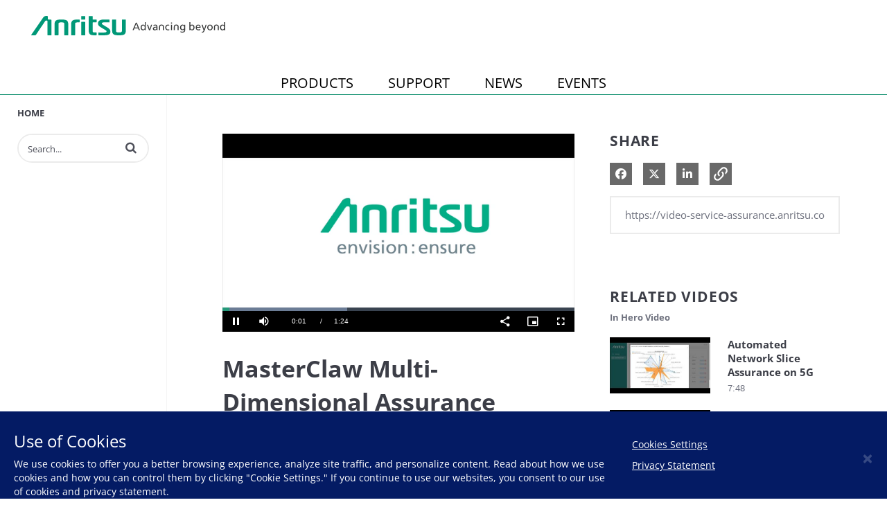

--- FILE ---
content_type: text/html; charset=UTF-8
request_url: https://video-service-assurance.anritsu.com/ru-ru/detail/videos/hero-video/video/4651791991001/masterclaw-multi-dimensional-assurance?autoStart=true
body_size: 24251
content:
<!DOCTYPE html>
<html lang="en-us">
  <head>
    <meta name="viewport" content="width=device-width, initial-scale=1">
    <meta charset="utf-8">
    
  <title>MasterClaw Multi-Dimensional Assurance - Hero Video - Anritsu | Service Assurance Video Portal</title>
  <meta property="og:title" content="MasterClaw Multi-Dimensional Assurance - Hero Video - Anritsu | Service Assurance Video Portal">
  <meta name="twitter:title" content="MasterClaw Multi-Dimensional Assurance - Hero Video - Anritsu | Service Assurance Video Portal">

<meta name="generator" content="Brightcove">
<meta http-equiv="x-ua-compatible" content="IE=edge">

<meta name="description" content="MasterClaw platform is the underlying framework of our Multi-Dimensional Service Assurance solutions, enriching the experience of over 1 billion subscribers across the world.">
<meta property="og:description" content="MasterClaw platform is the underlying framework of our Multi-Dimensional Service Assurance solutions, enriching the experience of over 1 billion subscribers across the world.">




<meta property="og:url" content="https://video-service-assurance.anritsu.com/ru-ru/detail/videos/hero-video/video/4651791991001/masterclaw-multi-dimensional-assurance?autoStart=true">

<meta property="og:image" content="https://cf-images.us-east-1.prod.boltdns.net/v1/static/665003363001/bfeae740-249a-43d7-b2a9-8fa980c9fdd6/9c58984d-9e69-4721-a21a-86aa0806daa3/1280x720/match/image.jpg">
<meta property="og:image:url" content="https://cf-images.us-east-1.prod.boltdns.net/v1/static/665003363001/bfeae740-249a-43d7-b2a9-8fa980c9fdd6/9c58984d-9e69-4721-a21a-86aa0806daa3/1280x720/match/image.jpg">
<link rel="image_src" href="https://cf-images.us-east-1.prod.boltdns.net/v1/static/665003363001/bfeae740-249a-43d7-b2a9-8fa980c9fdd6/9c58984d-9e69-4721-a21a-86aa0806daa3/1280x720/match/image.jpg">

<meta name="twitter:description" content="MasterClaw platform is the underlying framework of our Multi-Dimensional Service Assurance solutions, enriching the experience of over 1 billion subscribers across the world.">
<meta name="twitter:image" content="https://cf-images.us-east-1.prod.boltdns.net/v1/static/665003363001/bfeae740-249a-43d7-b2a9-8fa980c9fdd6/9c58984d-9e69-4721-a21a-86aa0806daa3/1280x720/match/image.jpg">
<meta name="twitter:image:width" content="480">
<meta name="twitter:image:height" content="270">

  <link rel="alternate" type="application/json+oembed" href="https://oembed.brightcove.com/?format=json&amp;maxwidth=480&amp;maxheight=270&amp;url=http%3A%2F%2Fplayers.brightcove.net%2F665003363001%2FZjL1IDXeor_default%2Findex.html%3FvideoId%3D4651791991001" title="MasterClaw Multi-Dimensional Assurance">
    <meta property="og:video:type" content="video/mp4">
    <meta property="og:video" content="https://fastly-signed-us-east-1-prod.brightcovecdn.com/media/v1/pmp4/static/clear/665003363001/bfeae740-249a-43d7-b2a9-8fa980c9fdd6/e74c2f54-6de9-4d76-879d-6122b06ae551/main.mp4?fastly_token=[base64]%3D">
    <meta property="og:video:secure_url" content="https://fastly-signed-us-east-1-prod.brightcovecdn.com/media/v1/pmp4/static/clear/665003363001/bfeae740-249a-43d7-b2a9-8fa980c9fdd6/e74c2f54-6de9-4d76-879d-6122b06ae551/main.mp4?fastly_token=[base64]%3D">


<meta name="twitter:card" content="player">



  <meta name="twitter:player" content="https://players.brightcove.net/665003363001/ZjL1IDXeor_default/index.html?videoId=4651791991001">
  <meta name="twitter:player:width" content="480">
  <meta name="twitter:player:height" content="270">

    <meta name="twitter:player:stream" content="https://fastly-signed-us-east-1-prod.brightcovecdn.com/media/v1/pmp4/static/clear/665003363001/bfeae740-249a-43d7-b2a9-8fa980c9fdd6/e74c2f54-6de9-4d76-879d-6122b06ae551/main.mp4?fastly_token=[base64]%3D">
    <meta name="twitter:player:stream:content_type" content="video/mp4; codecs=&quot;avc1.42E01E1, mp4a.40.2&quot;">




      <link href="/ru-ru/stylesheet/catalogue/catalogue_theme_light" rel="stylesheet">
<link href="https://dl.cdn-anritsu.com/appfiles/brightcove/bc-custom-style.css" rel="stylesheet">
<link href="https://dl.cdn-anritsu.com/appfiles/img/icons/favicon.ico" rel="shortcut icon">

    
    
    
        <!-- Google Tag Manager -->
<script>(function(w,d,s,l,i){w[l]=w[l]||[];w[l].push({'gtm.start':
new Date().getTime(),event:'gtm.js'});var f=d.getElementsByTagName(s)[0],
j=d.createElement(s),dl=l!='dataLayer'?'&l='+l:'';j.async=true;j.src=
'https://www.googletagmanager.com/gtm.js?id='+i+dl;f.parentNode.insertBefore(j,f);
})(window,document,'script','dataLayer','GTM-M6V4SVH');</script>
<!-- End Google Tag Manager -->

    
  </head>

  <body class='bc-mobile-overflow'>
    

      <div class="customHeaderContainer content-editable" data-scope="site" data-id="customHeader" data-editor="customHtml" >
        <header class="header">
  <div class="header__inner">
  <h1 class="header__logo">
    <a href="https://www.anritsu.com">Anritsu</a>
  </h1>
  </div>
  <nav>
    <ul>
      
    </ul>
  </nav>
</header>
      </div>

      
      

    <div class="site-container  bcg-has-sidebar-menu">
      <div id="main-header-logo-container" class="main-header-logo-container">
  <div class="main-header-logo">
    <a href="/ru-ru" class="bcg-main-header-title content-editable append-pencil" data-id="mainHeaderTitle" data-editor="text" data-scope="site" data-placeholder=Home Link Text><div class="content-editable" data-id="" data-editor="richText">
    <p>Home</p>
</div>
</a>
  </div>
</div>


<header id="bcg-main-header" class="main-header bcg-main-header-hide bcg-burger-menu">
  <div class="bcg-main-nav-toggle-container">
    <button aria-controls="main-nav" aria-haspopup="true" aria-expanded="false" id="menu-button" aria-label="expand menu">
      <img class="main-nav-toggle" src="/bc-template/catalogue/5/templates/sites/catalogue/themes/catalogue_theme_light/images/burger.png" aria-hidden="true" alt="Menu"/>
      <span class="bcg-main-nav-toggle-label">Menu</span>
    </button>
    <img role="button" class="bcg-main-nav-close-tablet" src="/bc-template/catalogue/5/templates/sites/catalogue/images/Close.png" alt="close menu" aria-label="close menu" style="display: none;"/>
  </div>
  <div class="bcg-sidebar-header-logo">
    <a href="/ru-ru" class="bcg-main-header-title content-editable append-pencil" data-id="mainHeaderTitle" data-editor="text" data-scope="site" data-placeholder=Home Link Text><div class="content-editable" data-id="" data-editor="richText">
    <p>Home</p>
</div>
</a>
  </div>

    <div class="main-header-search-icon main-header-search-open fa">
      <button class="expand-search-button" aria-label="expand search bar"></button>
    </div>
    <div class="main-header-search-container" role="search">
      <div class="main-header-search">
        <label for="bcg-search-input" class="sr-only">Enter terms to search videos</label>
        <input id="bcg-search-input" class="main-header-search-input" type="text" placeholder="Search...">
        <div class="main-header-search-close">
          <img role="button" tabindex="0" src="/bc-template/catalogue/5/templates/sites/catalogue/images/Close.png" aria-label="close search bar"/>
        </div>
        <div class="main-header-search-icon fa" aria-hidden="true" aria-label="perform search" role="button" tabindex="0"></div>

      </div>
    </div>

  <nav id="main-nav" class="main-nav" aria-hidden="false" >
    <img class="bcg-main-nav-close" src="/bc-template/catalogue/5/templates/sites/catalogue/images/Close.png" alt="close" />

    <ul class="main-nav-categories" id="main-nav-cat">
      <li class="main-nav-category main-nav-category-home">
        <a href="/ru-ru">Home</a>
      </li>
    </ul>
  </nav>

    





</header>



      <div class="main-content" role="main">
        <div class="bcg-fixed-width-container">
            
  

<div class="video-detail">
    <div class="bcg-video-container">
      <div class="video-detail-video">
          <div style="width:100%;height:100%;display:block" itemscope itemtype="http://schema.org/VideoObject" itemprop="video">
    <style>
      .video-and-pigeonhole-container {
        width: 100%;
        height: 100%;
        display: flex;
      }
      @media only screen and (max-width: 767px) {
        .video-and-pigeonhole-container {
          flex-direction: column;
        }
      }

      .video-with-reactions {
        width: 100%;
        height: 100%;
        position: relative;
      }

      .video-js {
        height: 100% !important;
        width: 100% !important;
      }

      .video-js .vjs-poster {
        background-color: transparent;
        background-size: 100% 100%;
        background-repeat: no-repeat;
        height: 100%;
      }

      .pigeonhole-reactions-iframe {
        width: 100%;
        max-width: 200px;
        height: 100%;
        max-height: 34px;
        display: flex;
        justify-content: flex-end;
        position: absolute;
        bottom: 156px;
        right: 1px;
        pointer-events: none;
      }
      @media only screen and (max-width: 767px) {
        .pigeonhole-reactions-iframe {
          bottom: 73px;
        }
      }

      .pigeonhole-reactions-iframe .iframe-wrap {
        max-width: 202px;
        pointer-events: auto;
      }
      @media only screen and (max-width: 767px) {
        .pigeonhole-reactions-iframe .iframe-wrap {
          height: 70px;
        }
      }

      .pigeonhole-chat {
        display: none;
      }
      .pigeonhole-chat--visible {
        display: flex;
        width: 426px;
        height: 100%;
      }
      @media only screen and (max-width: 767px) {
        .pigeonhole-chat--visible {
          width: 100%;
          height: 400px;
          flex-shrink: 0;
        }
      }

      .pigeonhole-chat--visible > iframe {
        width: 100%;
        height: 100%;
        border: 0;
        background: none;
      }
    </style>



            <video
              id="performPlayer" 
              data-video-id="4651791991001"
              data-video-source="brightcove"
              data-video-name="MasterClaw Multi-Dimensional Assurance"
              data-video-description="MasterClaw platform is the underlying framework of our Multi-Dimensional Service Assurance solutions, enriching the experience of over 1 billion subscribers across the world."
              data-bc-experience="Anritsu | Service Assurance Video Portal"
              class="video-js" controls 
              autoplay
              playsinline
              
            ></video>



        <meta itemprop="name" content="MasterClaw Multi-Dimensional Assurance">
        <link itemprop="thumbnailURL" content="https://cf-images.us-east-1.prod.boltdns.net/v1/static/665003363001/bfeae740-249a-43d7-b2a9-8fa980c9fdd6/9c58984d-9e69-4721-a21a-86aa0806daa3/1280x720/match/image.jpg">
        <span itemprop="thumbnail" itemscope itemtype="http://schema.org/ImageObject">
          <link itemprop="url" href="https://cf-images.us-east-1.prod.boltdns.net/v1/static/665003363001/bfeae740-249a-43d7-b2a9-8fa980c9fdd6/9c58984d-9e69-4721-a21a-86aa0806daa3/1280x720/match/image.jpg">
        </span>

        <link itemprop="embedURL" content="https://players.brightcove.net/665003363001/ZjL1IDXeor_default/index.html?videoId=4651791991001">
        <meta itemprop="duration" content="PT1M24.267S">
        <meta itemprop="description" content="MasterClaw platform is the underlying framework of our Multi-Dimensional Service Assurance solutions, enriching the experience of over 1 billion subscribers across the world.">
        <meta itemprop="uploadDate" content="2015-12-08T17:26:38.619Z">


  </div>


      </div>
    </div>

    <div class="video-detail-info">
      <h1 class="video-detail-title">MasterClaw Multi-Dimensional Assurance</h1>
      <p class="video-detail-duration">1:24</p>
      

      <ul class="share-list bcg-share-list-mobile">
          <li>
            <a href="https://www.facebook.com/dialog/share?app_id=870555336312529&amp;display=popup&amp;href=https%3A%2F%2Fvideo-service-assurance.anritsu.com%2Fru-ru%2Fdetail%2Fvideos%2Fhero-video%2Fvideo%2F4651791991001%2Fmasterclaw-multi-dimensional-assurance%3FautoStart%3Dtrue&amp;caption=From%20Anritsu%20%7C%20Service%20Assurance%20Video%20Portal&amp;name=MasterClaw%20Multi-Dimensional%20Assurance&amp;picture=https%3A%2F%2Fcf-images.us-east-1.prod.boltdns.net%2Fv1%2Fstatic%2F665003363001%2Fbfeae740-249a-43d7-b2a9-8fa980c9fdd6%2F9c58984d-9e69-4721-a21a-86aa0806daa3%2F1280x720%2Fmatch%2Fimage.jpg&amp;redirect_uri=https%3A%2F%2Fredirect.bcvp0rtal.com%2Ffb%2F361023%3Fredirect%3Dhttps%253A%252F%252Fvideo-service-assurance.anritsu.com%252Fru-ru&amp;description=MasterClaw%20platform%20is%20the%20underlying%20framework%20of%20our%20Multi-Dimensional%20Service%20Assurance%20solutions%2C%20enriching%20the%20experience%20of%20over%201%20billion%20subscribers%20across%20the%20world." target="_blank" rel="nofollow" data-media="facebook">
              <i class="fa-brands fa-facebook-f"></i>
              <span class="sr-only">
                Share on Facebook
              </span>
            </a>
          </li>

          <li>
            <a href="https://twitter.com/intent/tweet?text=Check%20out%20this%20site!%20https%3A%2F%2Fvideo-service-assurance.anritsu.com%2Fru-ru%2Fdetail%2Fvideos%2Fhero-video%2Fvideo%2F4651791991001%2Fmasterclaw-multi-dimensional-assurance%3FautoStart%3Dtrue" target="_blank" rel="nofollow" data-media="twitter">
              <i class="fa-brands fa-x-twitter"></i>
              <span class="sr-only">
                Share on X
              </span>
            </a>
          </li>


          <li>
            <a href="https://www.linkedin.com/shareArticle?mini=true&amp;url=https%3A%2F%2Fvideo-service-assurance.anritsu.com%2Fru-ru%2Fdetail%2Fvideos%2Fhero-video%2Fvideo%2F4651791991001%2Fmasterclaw-multi-dimensional-assurance%3FautoStart%3Dtrue&amp;title=MasterClaw%20Multi-Dimensional%20Assurance&amp;source=Anritsu%20%7C%20Service%20Assurance%20Video%20Portal&amp;summary=MasterClaw%20platform%20is%20the%20underlying%20framework%20of%20our%20Multi-Dimensional%20Service%20Assurance%20solutions%2C%20enriching%20the%20experience%20of%20over%201%20billion%20subscribers%20across%20the%20world." target="_blank" rel="nofollow" data-media="linkedin">
              <i class="fa-brands fa-linkedin-in"></i>
              <span class="sr-only">
                Share on LinkedIn
              </span>
            </a>
          </li>



      </ul>

      <div class="bcg-video-detail-tabs" role="tablist">
        <div role="tab" class="bcg-video-detail-tab bcg-video-detail-tab-active bcg-video-detail-tab-two-column" id="tab1" tabindex="0" aria-selected="true">Description</div>
        <div role="tab" class="bcg-video-detail-tab bcg-video-detail-tab-two-column" id="tab3" tabindex="-1">Related Videos</div>
      </div>
      <div class="bcg-video-detail-container bcg-video-detail-description" id="tab1C" role="tabpanel">
        <p>MasterClaw platform is the underlying framework of our Multi-Dimensional Service Assurance solutions, enriching the experience of over 1 billion subscribers across the world. Anritsu is the trusted partner of over 60 CSPs (Communication Service Providers) rolling out next generation technologies resolving the challenges of fixed/mobile convergence and managing the transition to a consumer-led environment.</p>
        <div class="bcg-video-detail-description-view-more">View More</div>
        <div class="bcg-video-detail-description-view-less">View Less</div>
      </div>

      <div class="related-link">
  <a href="http://www.anritsu.com/en-US/service-assurance" title="Learn more about Multi-Dimensional Assurance">
    <span class="fa fa-external-link"></span>
    Learn more about Multi-Dimensional Assurance
    
  </a>
</div>


    </div>
    <div class="bcg-video-detail-container bcg-video-detail-right-column" role="tabpanel" aria-hidden="false" style="display: none;" id="tab3C">
      <div class="bcg-share-container">
        <div class="bcg-section-header">
          <h2>Share</h2>
        </div>

        <ul class="share-list">
            <li>
              <a href="https://www.facebook.com/dialog/share?app_id=870555336312529&amp;display=popup&amp;href=https%3A%2F%2Fvideo-service-assurance.anritsu.com%2Fru-ru%2Fdetail%2Fvideos%2Fhero-video%2Fvideo%2F4651791991001%2Fmasterclaw-multi-dimensional-assurance%3FautoStart%3Dtrue&amp;caption=From%20Anritsu%20%7C%20Service%20Assurance%20Video%20Portal&amp;name=MasterClaw%20Multi-Dimensional%20Assurance&amp;picture=https%3A%2F%2Fcf-images.us-east-1.prod.boltdns.net%2Fv1%2Fstatic%2F665003363001%2Fbfeae740-249a-43d7-b2a9-8fa980c9fdd6%2F9c58984d-9e69-4721-a21a-86aa0806daa3%2F1280x720%2Fmatch%2Fimage.jpg&amp;redirect_uri=https%3A%2F%2Fredirect.bcvp0rtal.com%2Ffb%2F361023%3Fredirect%3Dhttps%253A%252F%252Fvideo-service-assurance.anritsu.com%252Fru-ru&amp;description=MasterClaw%20platform%20is%20the%20underlying%20framework%20of%20our%20Multi-Dimensional%20Service%20Assurance%20solutions%2C%20enriching%20the%20experience%20of%20over%201%20billion%20subscribers%20across%20the%20world." target="_blank" rel="nofollow" data-media="facebook">
                <i class="fa-brands fa-facebook-f"></i>
                <span class="sr-only">
                  Share on Facebook
                </span>
              </a>
            </li>

            <li>
              <a href="https://twitter.com/intent/tweet?text=Check%20out%20this%20site!%20https%3A%2F%2Fvideo-service-assurance.anritsu.com%2Fru-ru%2Fdetail%2Fvideos%2Fhero-video%2Fvideo%2F4651791991001%2Fmasterclaw-multi-dimensional-assurance%3FautoStart%3Dtrue" target="_blank" rel="nofollow" data-media="twitter">
                <i class="fa-brands fa-x-twitter"></i>
                <span class="sr-only">
                  Share on X
                </span>
              </a>
            </li>


            <li>
              <a href="https://www.linkedin.com/shareArticle?mini=true&amp;url=https%3A%2F%2Fvideo-service-assurance.anritsu.com%2Fru-ru%2Fdetail%2Fvideos%2Fhero-video%2Fvideo%2F4651791991001%2Fmasterclaw-multi-dimensional-assurance%3FautoStart%3Dtrue&amp;title=MasterClaw%20Multi-Dimensional%20Assurance&amp;source=Anritsu%20%7C%20Service%20Assurance%20Video%20Portal&amp;summary=MasterClaw%20platform%20is%20the%20underlying%20framework%20of%20our%20Multi-Dimensional%20Service%20Assurance%20solutions%2C%20enriching%20the%20experience%20of%20over%201%20billion%20subscribers%20across%20the%20world." target="_blank" rel="nofollow" data-media="linkedin">
                <i class="fa-brands fa-linkedin-in"></i>
                <span class="sr-only">
                  Share on LinkedIn
                </span>
              </a>
            </li>




          <li class="share-copy-link">
            <svg role="button" tabindex="0" aria-label="Copy URL to clipboard" class="bcg-link-icon" viewBox="-3 -3 30 30">
              <path d="M10.59,13.41C11,13.8 11,14.44 10.59,14.83C10.2,15.22 9.56,15.22 9.17,14.83C7.22,12.88 7.22,9.71 9.17,7.76V7.76L12.71,4.22C14.66,2.27 17.83,2.27 19.78,4.22C21.73,6.17 21.73,9.34 19.78,11.29L18.29,12.78C18.3,11.96 18.17,11.14 17.89,10.36L18.36,9.88C19.54,8.71 19.54,6.81 18.36,5.64C17.19,4.46 15.29,4.46 14.12,5.64L10.59,9.17C9.41,10.34 9.41,12.24 10.59,13.41M13.41,9.17C13.8,8.78 14.44,8.78 14.83,9.17C16.78,11.12 16.78,14.29 14.83,16.24V16.24L11.29,19.78C9.34,21.73 6.17,21.73 4.22,19.78C2.27,17.83 2.27,14.66 4.22,12.71L5.71,11.22C5.7,12.04 5.83,12.86 6.11,13.65L5.64,14.12C4.46,15.29 4.46,17.19 5.64,18.36C6.81,19.54 8.71,19.54 9.88,18.36L13.41,14.83C14.59,13.66 14.59,11.76 13.41,10.59C13,10.2 13,9.56 13.41,9.17Z" />
            </svg>
          </li>
        </ul>
      </div>

      <input
        class="bcg-share-link"
        type="text"
        tabindex="-1"
        aria-hidden="true"
        onclick="this.select()"
      />

          






        <div class="bcg-section-header bcg-section-header-up-next">
          <h2>Related Videos</h2>
          <h3>In Hero Video</h3>
        </div>

        <section class="similar-videos">
          <ul class="video-grid bcg-video-grid-item-large ">
              <li class="video-grid-item video-grid-item-1">
  <a href="/ru-ru/detail/videos/hero-video/video/6256791456001/automated-network-slice-assurance-on-5g?autoStart=true">
    <div class="bcg-thumbnail-container">
      <img class="bc-image-loader video-grid-image" data-bc-src="https://cf-images.us-east-1.prod.boltdns.net/v1/jit/665003363001/8a833896-ff01-4f38-8181-22b104af34b0/main/1280x720/3m54s336ms/match/image.jpg" data-bc-alt="Automated Network Slice Assurance on 5G" />
      <div class="bcg-placeholder-overlay bcg-accent-placeholder-overlay"></div>
      <div class="bcg-placeholder-overlay"></div>
      <div class="play-icon"><span class="fa fa-play"></span><span class="sr-only">Play video Automated Network Slice Assurance on 5G</span></div>
    </div>
    <div class="bcg-video-grid-info">
        <h3 class="video-grid-title">Automated Network Slice Assurance on 5G</h3>
      <p class="video-grid-description">A demo showing how to monitor network slices on your network and ensure they adhere to SLAs.</p>
      <p class="video-grid-duration" aria-label="Video Duration: 7:48">7:48</p>
    </div>
  </a>
</li>

              <li class="video-grid-item video-grid-item-2">
  <a href="/ru-ru/detail/videos/hero-video/video/6256804043001/eomind---augmented-real-time-network-anomaly-detection?autoStart=true">
    <div class="bcg-thumbnail-container">
      <img class="bc-image-loader video-grid-image" data-bc-src="https://cf-images.us-east-1.prod.boltdns.net/v1/static/665003363001/f5440045-a1dc-4fa6-be47-3282307ca9b9/d57a0514-24a8-4a67-936d-0834ad51546e/1280x720/match/image.jpg" data-bc-alt="eoMind - Augmented Real-Time Network Anomaly Detection" />
      <div class="bcg-placeholder-overlay bcg-accent-placeholder-overlay"></div>
      <div class="bcg-placeholder-overlay"></div>
      <div class="play-icon"><span class="fa fa-play"></span><span class="sr-only">Play video eoMind - Augmented Real-Time Network Anomaly Detection</span></div>
    </div>
    <div class="bcg-video-grid-info">
        <h3 class="video-grid-title">eoMind - Augmented Real-Time Network Anomaly Detection</h3>
      <p class="video-grid-description">Learn why you should and how to address WANGIRI fraud using anomaly detection</p>
      <p class="video-grid-duration" aria-label="Video Duration: 7:44">7:44</p>
    </div>
  </a>
</li>

              <li class="video-grid-item video-grid-item-3">
  <a href="/ru-ru/detail/videos/hero-video/video/6241219633001/augmented-analytics---eomind?autoStart=true">
    <div class="bcg-thumbnail-container">
      <img class="bc-image-loader video-grid-image" data-bc-src="https://cf-images.us-east-1.prod.boltdns.net/v1/static/665003363001/ab8d50a0-eb4b-4e7c-a189-92be6f7697e1/183ccb81-2f20-4b0a-938a-30c0cfda952d/1280x720/match/image.jpg" data-bc-alt="Augmented Analytics - eoMind" />
      <div class="bcg-placeholder-overlay bcg-accent-placeholder-overlay"></div>
      <div class="bcg-placeholder-overlay"></div>
      <div class="play-icon"><span class="fa fa-play"></span><span class="sr-only">Play video Augmented Analytics - eoMind</span></div>
    </div>
    <div class="bcg-video-grid-info">
        <h3 class="video-grid-title">Augmented Analytics - eoMind</h3>
      <p class="video-grid-description">Subscribers experience pain in the moment. With anomaly detection you identify issues faster isolating root cause for VIPs and subscribers. With automation you fix before issues escalate on the network. This reduces subscriber pain, calls to Customer</p>
      <p class="video-grid-duration" aria-label="Video Duration: 1:27">1:27</p>
    </div>
  </a>
</li>

              <li class="video-grid-item video-grid-item-4">
  <a href="/ru-ru/detail/videos/hero-video/video/5394124135001/anritsu-delivers-predictive-network-analytics-for-telco-with-vertica?autoStart=true">
    <div class="bcg-thumbnail-container">
      <img class="bc-image-loader video-grid-image" data-bc-src="https://cf-images.us-east-1.prod.boltdns.net/v1/static/665003363001/f8f7f4f4-cc88-423c-a0db-111f2078d306/5e638603-2995-49a2-8622-3e307dba5854/1280x720/match/image.jpg" data-bc-alt="Anritsu Delivers Predictive Network Analytics for Telco with Vertica " />
      <div class="bcg-placeholder-overlay bcg-accent-placeholder-overlay"></div>
      <div class="bcg-placeholder-overlay"></div>
      <div class="play-icon"><span class="fa fa-play"></span><span class="sr-only">Play video Anritsu Delivers Predictive Network Analytics for Telco with Vertica </span></div>
    </div>
    <div class="bcg-video-grid-info">
        <h3 class="video-grid-title">Anritsu Delivers Predictive Network Analytics for Telco with Vertica </h3>
      <p class="video-grid-description">Anritsu partners with Vertica - Built for Fast - Built for Freedom</p>
      <p class="video-grid-duration" aria-label="Video Duration: 2:40">2:40</p>
    </div>
  </a>
</li>

              <li class="video-grid-item video-grid-item-5">
  <a href="/ru-ru/detail/videos/hero-video/video/4770367979001/eomind-turns-big-data-insights-into-wisdom?autoStart=true">
    <div class="bcg-thumbnail-container">
      <img class="bc-image-loader video-grid-image" data-bc-src="https://cf-images.us-east-1.prod.boltdns.net/v1/static/665003363001/b1fc9b53-7fec-4398-9c13-31eea5b2cb3d/9468be1c-4959-4e3a-aaf4-963ab4d0a162/1280x720/match/image.jpg" data-bc-alt="eoMind Turns Big Data Insights into Wisdom" />
      <div class="bcg-placeholder-overlay bcg-accent-placeholder-overlay"></div>
      <div class="bcg-placeholder-overlay"></div>
      <div class="play-icon"><span class="fa fa-play"></span><span class="sr-only">Play video eoMind Turns Big Data Insights into Wisdom</span></div>
    </div>
    <div class="bcg-video-grid-info">
        <h3 class="video-grid-title">eoMind Turns Big Data Insights into Wisdom</h3>
      <p class="video-grid-description">Learn about eoMind from Anritsu. See how insights from Big Data can save you money, improve your KPI’s and improve your customer satisfaction.</p>
      <p class="video-grid-duration" aria-label="Video Duration: 2:09">2:09</p>
    </div>
  </a>
</li>

              <li class="video-grid-item video-grid-item-6">
  <a href="/ru-ru/detail/videos/hero-video/video/5791257521001/anritsu-eosight---telco-data-assurance-using-qosmos-ixengine?autoStart=true">
    <div class="bcg-thumbnail-container">
      <img class="bc-image-loader video-grid-image" data-bc-src="https://cf-images.us-east-1.prod.boltdns.net/v1/jit/665003363001/3f703700-9dc9-4511-9340-793b69112428/main/1280x720/1m50s460ms/match/image.jpg" data-bc-alt="Anritsu eoSight - Telco data assurance using Qosmos ixEngine" />
      <div class="bcg-placeholder-overlay bcg-accent-placeholder-overlay"></div>
      <div class="bcg-placeholder-overlay"></div>
      <div class="play-icon"><span class="fa fa-play"></span><span class="sr-only">Play video Anritsu eoSight - Telco data assurance using Qosmos ixEngine</span></div>
    </div>
    <div class="bcg-video-grid-info">
        <h3 class="video-grid-title">Anritsu eoSight - Telco data assurance using Qosmos ixEngine</h3>
      <p class="video-grid-description">Anritsu is using Qosmos ixEngine to analyze and classify IP traffic, which allows their data and service assurance portfolio (eoSight and eoMind) to monitor data consumption of different kinds in the network, down to subscriber level.</p>
      <p class="video-grid-duration" aria-label="Video Duration: 3:40">3:40</p>
    </div>
  </a>
</li>

          </ul>
        </section>
    </div>
</div>

        </div>
      </div>
    </div>

        <footer class="main-footer main-footer-single" role="contentinfo">
    <div class="footer-info main-footer-logo">
      <a href="/ru-ru" class="bcg-main-header-title content-editable append-pencil" data-id="mainHeaderTitle" data-editor="text" data-scope="site" data-placeholder=Home Link Text><div class="content-editable" data-id="" data-editor="richText">
    <p>Home</p>
</div>
</a>
    </div>

    <div class="footer-lists">
      <div class="content-editable" data-id="footerList5" data-friendly-name="Footer Links" data-editor="multiLink" data-append-pencil="true" data-scope="site">
        <div class="footer-contact footer-links">
          <div class="edit-region"></div>
        </div>
      </div>
    </div>
       <div class="main-footer-social">
        <div class="social-buttons-wrapper content-editable" data-id="mainFooterSocial" data-editor="social" data-scope="site">
          </div>
      </div>
  </footer>


      <div class="customFooterContainer content-editable" data-scope="site" data-id="customFooter" data-editor="customHtml" >
        <footer class="footer">
  <div class="footer__inner">
    <ul class="supplemental-links">
      <li class="supplemental-links__item">
        <p id="privacy-policy-modal-open-button">Privacy Policy</p>
      </li>
    </ul>
    <p class="footer__logo">Copyright</p>
  </div>
</footer>

<div class="use-of-cookies">
  <div class="cookie-message">
    <h3>Use of Cookies</h3>
    <p>We use cookies to offer you a better browsing experience, analyze site traffic, and personalize content. Read about how we use cookies and how you can control them by clicking "Cookie Settings." If you continue to use our websites, you consent to our use of cookies and privacy statement.</p>
  </div>
  <div class="cookie-setting-button">
    <p id="click-to-modal-open"><a href="https://optout.aboutads.info" target="_blank">Cookies Settings</a></p>
    <p id="privacy-statement-modal-open-button">Privacy Statement</p>
  </div>
  <button id="cookie-popup-close" class="close">&times;</button>
</div>

<!-- Privacy Policy -->
<div id="privacy-policy-modal-id" class="privacy-policy-modal">
  <div class="privacy-policy-modal-content">
    <span class="close privacy-modal-close">&times</span>
    <div class="content-detail width70">
  <h1>Anritsu Group Privacy Policy</h1>
  <p>
    This is the privacy policy (“Privacy Policy”) of the ANRITSU CORPORATION and its Group Companies (“Anritsu”, “Anritsu Group Companies”, “we”, “us” or “our”). Whenever dealing with one of the
    Anritsu Group Companies, the controller of your personal data will be the company that decides how and why your personal data is processed.
  </p>
  <p>
    We recognize our social responsibility to appropriately protect the personal data of all individuals we have dealings with, including our customers, shareholders/investors, business partners and
    employees, and as such, we have adopted the following Privacy Policy and will take all possible measures to ensure the proper handling and protection of personal data in our possession.
  </p>
  <ol>
    <li>Anritsu will strictly comply with all applicable laws, regulations and other social standards concerning the protection of personal data.</li>
    <li>
      Anritsu will properly administer personal data by appointing a person in charge of overall control of personal data and by placing a personal data administrator in each department that handles
      personal data.
    </li>
    <li>Anritsu will educate its officers, staff and other personnel with regard to the protection of personal data.</li>
    <li>
      Anritsu will collect, use and provide personal data in an appropriate manner. Specifically:
      <ol>
        <li>We will collect personal data in an appropriate and fair manner, clearly stating the intended use at the time of collection;</li>
        <li>
          We will use personal data only for the purposes specified in notifications or public announcements, or that were made clear at the time of collection, except in cases where permissible by
          applicable laws;
        </li>
        <li>
          We will not collect special categories of personal data, except in cases where advance explicit consent of the person concerned has been obtained or where permissible or required by
          applicable laws;
        </li>
        <li>
          We will not provide personal data to third parties other than to Group Companies or their service providers, except in cases where advance consent of the person concerned has been obtained
          or where permissible or required by applicable laws;
        </li>
        <li>
          In cases where personal data is provided to third parties, or received from third parties, we will keep appropriate records of such sharing or transferring in compliance with all applicable
          laws; and
        </li>
        <li>
          In cases where personal data is provided to service providers or others, we will take appropriate measures, in the form of a written contract or otherwise, to ensure that adequate safeguards
          are put in place to protect your personal data.
        </li>
      </ol>
    </li>
    <li>Anritsu will respond reasonably and appropriately to requests from individuals regarding their own personal data, upon confirming their identities.</li>
    <li>
      Anritsu will take all appropriate, reasonable and possible individual, physical, technical, and operational measures to ensure that personal data is handled safely and shall use its best efforts
      to prevent unauthorized access to leakage or loss of personal data.
    </li>
    <li>
      From time to time, Anritsu will review this policy and associated company regulations and operating procedures, making revisions and improvements on an ongoing basis. Please refer to the latest
      version online.
    </li>
  </ol>
  <p style="text-align: right">
    April 1, 2022<br />
    ANRITSU CORPORATION
  </p>
  <h2>What does this Privacy Policy apply to?</h2>
  <p>This Privacy Policy explains how we collect and use your personal data in compliance with all applicable laws.</p>
  <h3>When is this Privacy Policy applicable?</h3>
  <p>
    This Privacy Policy applies to all your personal data collected by Anritsu, whether through Anritsu websites or otherwise communicated to us. For example, by phone or in writing obtained through
    postal mail or e-mail, or by any other means. If the domestic laws and regulations of your locale requires so, this Privacy Policy may be supplemented by such laws and regulations.
  </p>
  <p>
    Anritsu websites or applications may contain links to the websites of our partner networks and/or affiliates. Please note that, these websites have their own privacy policies and that we do not
    accept any responsibility or liability for these policies.
  </p>
  <p>We wish to help you make informed decisions, so please take a few moments to read the sections below and learn how we may use your personal data.</p>
  <ol>
    <li>How will we use your personal data;</li>
    <li>For what purposes do we collect and/or use your personal data;</li>
    <li>When and why will we share or transfer personal data within Anritsu Group Companies and with other organizations;</li>
    <li>How will we retain your personal data;</li>
    <li>The rights and choices you have when it comes to your personal data; and</li>
    <li>How to contact us.</li>
  </ol>
  <h2>How will we use your personal data?</h2>
  <p>We may collect personal data that you provide us with through various channels, including websites, social media platforms, events, telephone contacts, email or otherwise.</p>
  <p>Such personal data may include:</p>
  <ol>
    <li>identification information (e.g. first name, surname, date of birth);</li>
    <li>contact details (e.g. postal address, e-mail address, phone number);</li>
    <li>job title/position in your company, if you are acting in a professional manner; and</li>
    <li>records of correspondence/transaction records with Anritsu and responses to our surveys.</li>
  </ol>
  <p>
    We may also collect your personal data by automatic means, including cookies and other tracking devices. For more information, please see Anritsu Web Privacy Statement, which applies to the
    website “anritsu.com”. With respect to other websites, please refer to each website directly.
  </p>
  <p>
    We may obtain your personal data from external sources, for example from third party companies or publicly available sources. This Privacy Policy applies to any items of the personal data obtained
    from such external sources and, whenever possible, we will inform you of the source from which we have obtained such personal data.
  </p>
  <h2>For what purposes do we collect and/or use your personal data?</h2>
  <p>We will utilize your personal data for the following purposes:</p>
  <div class="detail-table">
    <table border="1">
      <thead>
        <tr>
          <th style="text-align: center"></th>
          <th style="text-align: left">Type of use/purposes</th>
          <th style="text-align: left">Legal Basis</th>
        </tr>
      </thead>
      <tbody>
        <tr>
          <td style="text-align: center">1</td>
          <td style="text-align: left">Processing orders, delivering products, issuing invoices to you, and providing other services to you;</td>
          <td style="text-align: left">Contract Performance; Legitimate Interest</td>
        </tr>
        <tr>
          <td style="text-align: center">2</td>
          <td style="text-align: left">Verifying your identity and responding to your requests;</td>
          <td style="text-align: left">Contract Performance; Legitimate Interests</td>
        </tr>
        <tr>
          <td style="text-align: center">3</td>
          <td style="text-align: left">Managing product claims or performing other contractual obligations;</td>
          <td style="text-align: left">Contract Performance;Legitimate Interests</td>
        </tr>
        <tr>
          <td style="text-align: center">4</td>
          <td style="text-align: left">Conducting surveys to improve our services and products;</td>
          <td style="text-align: left">Consent; Legitimate interests</td>
        </tr>
        <tr>
          <td style="text-align: center">5</td>
          <td style="text-align: left">Generating statistics for marketing analysis;</td>
          <td style="text-align: left">Consent;Legitimate interests</td>
        </tr>
        <tr>
          <td style="text-align: center">6</td>
          <td style="text-align: left">
            Providing useful information regarding our products (including information on systems and software) and services related to the business purposes that may interest you;
          </td>
          <td style="text-align: left">Consent; Legitimate interests</td>
        </tr>
        <tr>
          <td style="text-align: center">7</td>
          <td style="text-align: left">Sending you (shareholders/investors) news regarding investor relations as well as business activities related to our company’s business;</td>
          <td style="text-align: left">Consent; Legitimate interests</td>
        </tr>
        <tr>
          <td style="text-align: center">8</td>
          <td style="text-align: left">Administrating our shareholders and our list of shareholders (we will utilize the permanent representative’s personal data, if applicable);</td>
          <td style="text-align: left">Consent; Legitimate interests</td>
        </tr>
        <tr>
          <td style="text-align: center">9</td>
          <td style="text-align: left">
            Communicating with Anritsu Group Companies or our service providers regarding our products, services and projects, e.g. by responding to inquiries or requests or providing you with
            technical information about purchased products
          </td>
          <td style="text-align: left">Contract Performance; Legitimate Interests</td>
        </tr>
        <tr>
          <td style="text-align: center">10</td>
          <td style="text-align: left">
            Planning, performing and managing the relationship with Anritsu Group Companies or our service providers; e.g. by performing transactions and orders in relation to products or services,
            processing payments, performing accounting, auditing, invoicing and collection activities, arranging shipments and deliveries, facilitating repairs and providing support services;
          </td>
          <td style="text-align: left">Contract performance; Compliance with legal obligations; Legitimate interests</td>
        </tr>
        <tr>
          <td style="text-align: center">11</td>
          <td style="text-align: left">
            Ensuring compliance with legal obligations (such as record keeping obligations), export control and customs, compliance obligations, and our policies or industry standards; and
          </td>
          <td style="text-align: left">Compliance with legal obligations; Legitimate interests</td>
        </tr>
        <tr>
          <td style="text-align: center">12</td>
          <td style="text-align: left">Solving disputes, enforcing our contractual agreements and to establish, exercise or defend our legal claims.</td>
          <td style="text-align: left">Compliance with legal obligations; Legitimate interests</td>
        </tr>
      </tbody>
    </table>
  </div>
  <p>
    Generally, the legitimate interests pursued by us in relation to our use of your personal data is the efficient performance or management of (i) your online use, and/or (ii) our business
    relationship with you. Where the above tabulated types of use state that we rely on our legitimate interests for a given purpose, we are of the opinion that our legitimate interests will not be
    overridden by your interests and rights or freedoms, given (i) the regular reviews and related documentation of the processing activities described herein, (ii) the protection of your personal
    data by our data privacy processes, (iii) the transparency we provide in relation to our processing activities, and (iv) the rights you have in relation to the processing activities.
  </p>
  <h2>When and why will we share or transfer personal data within Anritsu Group Companies and with other organizations?</h2>
  <ol>
    <li>
      We may share your personal data with or transfer such data to:
      <ol>
        <li>
          other entities within Anritsu Group for internal administrative purposes and to develop, improve, sell, offer, install, provide after services, repair and maintain, market and promote
          Anritsu products (including systems and software) and services relating to our business purposes, to provide useful information regarding our products (including systems and software),
          services and activities relating to our business purposes and for research and questionnaire purposes relating to the above services;
        </li>
        <li>our trusted third party service providers to perform a range of business services on our behalf, such as IT services including server providers and CRM vendors;</li>
        <li>third parties that may offer products or services in relation to our own products and services including distributors, agents, and maintenance service providers; or</li>
        <li>judicial authorities, state agencies or public bodies, upon request and to the extent permitted by law.</li>
      </ol>
    </li>
  </ol>
  <p>
    In all cases, we will only share or transfer your personal data on a “need-to-know” basis to fulfill the purposes defined above. Moreover, we will enter into an agreement with the relevant third
    party on how to handle your personal data as necessary and appropriate to fully protect your personal data.
  </p>
  <ol start="2">
    <li>
      <p>We will not disclose or provide personal data to a third party other than for the above purposes or unless the following criteria applies:</p>
      <ul>
        <li>Your consent has been voluntarily provided;</li>
        <li>In a manner where personal data is no longer identifiable such as a statistical data base;</li>
        <li>It is requested under local laws and/or regulations;</li>
        <li>For the protection of human life, physical well-being or property and it proves difficult to obtain consent from you;</li>
        <li>
          In cases where there is a need to cooperate with a central government organization or a local government, or a person entrusted by them to perform the affairs prescribed by laws and
          regulations, and when there is a possibility that obtaining your consent would interfere with the performance of the said affairs; or
        </li>
        <li>For use among the group companies of the individual data.</li>
      </ul>
    </li>
    <li>
      <p>
        We may share or transfer personal data internationally: We may share or transfer personal data globally as necessary for Anritsu Group Companies worldwide to pursue the purposes described
        herein. The destinations may include countries or regions that, in opinion of an authority having jurisdiction over your country or region, do not offer an adequate level of data protection.
        If so, we will take reasonable safeguard measures to ensure the level of data security which is included in the SCCs under the GDPR.
      </p>
    </li>
  </ol>
  <h2>How will we retain your personal data?</h2>
  <p>
    We retain personal data only for as long as necessary for the purposes described herein. However, in some circumstances, we may keep your personal data for a longer period of time in order to
    satisfy legal, accounting or reporting requirements.
  </p>
  <p>We delete personal data without unreasonable delay when such retention is no longer necessary.</p>
  <h2>The rights and choices you have when it comes to your personal data</h2>
  <ol>
    <li>
      Under certain circumstances, you have the following rights in relation to your personal data:
      <ol>
        <li>Right to access This enables you to receive a copy of the personal data we hold about you and to check that we are lawfully processing it upon your request.</li>
        <li>Right to correct This enables you to have any incomplete or inaccurate data we hold about you corrected, though we may need to verify the accuracy of the new data you provide to us.</li>
        <li>
          Right to erasure This enables you to request that we delete or remove personal data where there is no good reason for us to continue to process it. You also have the right to request that we
          delete or remove your personal data where you have successfully exercised your right to object to processing (see below), where we may have processed your information unlawfully or where we
          are required to erase your personal data to comply with local laws. Note, however, that we may not always be able to comply with your request of erasure for specific legal reasons which will
          be notified to you, if applicable, at the time of your request.
        </li>
        <li>
          Right to object This enables you to object where we are relying on legitimate interests (or those of a third party) but there is something about your particular situation which makes you
          want to object to processing on this ground as you feel it impacts on your fundamental rights and freedoms. You also have the right to object where we are processing your personal data for
          direct marketing purposes. In some cases, we may demonstrate that we have compelling legitimate grounds to process your information which override your rights and freedoms.
        </li>
        <li>
          Right to restrict This enables you to request that we suspend the processing of your personal data in the following scenarios: (a) if you want us to establish the data’s accuracy; (b) where
          our use of the data is unlawful but you do not want us to erase it; (c) where you require us to retain the data, even though we no longer require it, as you need it to establish, exercise or
          defend legal claims; or (d) you have objected to our use of your data but we need to verify whether we have overriding legitimate grounds to use it.
        </li>
        <li>
          Right to data portability We will provide to you, or a third party you have chosen, your personal data in a structured, commonly used, machine-readable format. Note that this right only
          applies to automated information which you initially provided consent for us to use or where we used the information to conclude a contract with you.
        </li>
        <li>
          Right to withdraw This enables you to withdraw your consent if the legal basis of the processing was your consent. However, this will not affect the lawfulness of any processing carried out
          before you withdraw your consent. Please note that, if you withdraw your consent, we may not be able to provide certain services to you. We will advise you if this is the case at the time
          you withdraw your consent.
        </li>
      </ol>
    </li>
    <li>Once we confirm that your request to exercise one of your rights is being communicated from you, we will answer you within a timely manner and reasonable scope.</li>
    <li>Please note that, deletion or termination of usage of part or the entirety of the personal data may hinder us from providing you satisfying services.</li>
    <li>Please also be aware that, we may not be able to delete or terminate usage of the information we possess under certain legal requirements.</li>
  </ol>
  <h3>Supervisory Authority</h3>
  <p>You always have the right to approach the competent data protection authority with your request or complaint.</p>
</div>

  </div>
</div>

<!-- Privacy Statement -->
<div id="privacy-statement-modal-id" class="privacy-statement-modal">
  <div class="privacy-statement-modal-content">
    <span class="close privacy-statement-modal-close">&times</span>
    <div class="content-detail width70">
      <h1>Anritsu Group Privacy Policy</h1>
      <p>The Anritsu Corporation and its group companies ("Anritsu"), recognizing its social responsibility to appropriately protect the personal information (information that can be used to identify a specific individual) of all individuals it has connections with, including its customers, shareholders/investors, business partners and employees, has adopted the following privacy policy, and will take all possible measures to ensure the proper handling and protection of personal information in its possession.</p>
      <ol style="list-style-type: decimal">
        <li>Anritsu will strictly comply with all laws, regulations and other social standards concerning the protection of personal information.</li>
        <li>Anritsu will strive to properly administer personal information by appointing a person in charge of overall control of personal information and by placing a personal information administrator in each division that handles personal information.</li>
        <li>Anritsu will educate its officers, staff and other personnel with regard to protection of personal information.</li>
        <li>
        Anritsu will collect, use and provide personal information in an appropriate manner.<br>
        Specifically,
          <ol style="list-style-type: decimal">
            <li>It will collect personal information in an appropriate and fair manner, clearly stating the intended use at the time of collection.</li>
            <li>It will not collect "Special care-required personal information", except in cases where advance consent of the person concerned has been received or where permissible by law.</li>
            <li>It will use personal information only for the purposes specified by notification or public announcement, or that were made clear at the time of collection, except in cases where advance consent of the person concerned has been received or where permissible by law.</li>
            <li>It will not provide personal information to third parties other than group companies or their service providers, except in cases where advance consent of the person concerned has been received or where permissible by law.</li>
            <li>In cases where personal information is provided to third parties, or received from third parties, it will keep a record appropriately, except in cases where permissible by law.</li>
            <li>In cases where personal information is provided to service providers or others, it will take appropriate measures, in the form of a written contract or otherwise, to ensure that personal information is protected.</li>
          </ol>
        </li>
        <li>Anritsu will respond reasonably and appropriately to confirmation, revision or other requests from individuals regarding their own personal information, upon confirming their identities.</li>
        <li>Anritsu will take all reasonable human, physical, technological, and operational measures to ensure that personal information is handled safely and shall make utmost efforts to prevent unauthorized access to, leakage, or loss of personal information.</li>
        <li>Anritsu will periodically review this policy and associated company regulations and operating procedures, making revisions and improvements on an ongoing basis.</li>
      </ol>
      <p style="text-align: right;">September 1, 2017<br>
      ANRITSU CORPORATION</p>
      <br>

      <h2>Handling of Personal Information</h2>

      <h3>Purpose of Utilization</h3>
      <ol style="list-style-type: decimal;">
        <li>We will utilize your personal information for the following purposes:
          <ul style="list-style-type: circle; padding-inline-start: 40px;">
            <li>To execute customer's contractual obligations;</li>
            <li>For the development, improvement, sale, offering, installment, after service, repair, maintenance, marketing and promotion of the products (including systems and software.) relating to company`s business purposes;</li>
            <li>To provide useful information of our products (including systems and software.) and services related to the business purposes;</li>
            <li>For investors relationship as well as business activities related to our company business;</li>
            <li>For management of our shareholders;</li>
            <li>For research and study as well as questionnaire of the above purposes;</li>
            <li>To respond to inquiries; and</li>
            <li>To provide services pertaining to any of the above business purposes.</li>
          </ul>
        </li>
        <li>Furthermore, for efficient business operation, we may provide your personal information to outsource part of the business to a third party. In this case, we will place an agreement with the third party on how to handle your personal information as necessary and appropriate to fully protect your personal information.</li>
      </ol>

      <h3>Disclosure and providing personal information to a third party</h3>
      <ol style="list-style-type: decimal;">
        <li>We will not disclose or provide personal data to a third party other than the above outsourcing purpose or unless we meet the following criteria:
          <ul style="list-style-type: circle; padding-inline-start: 40px;">
            <li>Consent from the principal;</li>
            <li>In a manner where personal information is not identifiable such as statistical data base;</li>
            <li>Requested under laws and regulations;</li>
            <li>For the protection of human life, body or fortune and difficult to obtain consent from the principal.</li>
            <li>In cases where there is a need to cooperate with the central government organization or a local government, or a person entrusted by them performing affairs prescribed by laws and regulations, and when there is a possibility that obtaining a principal's consent would interfere with the performance of the said affairs; and</li>
            <li>For use among the group companies of the individual data.</li>
          </ul>
        </li>
      </ol>

      <h3>Shared use of personal information</h3>
      <p>We may share your personal information within the group companies described below.</p>
      <div class="detail-table">
        <table border="1">
          <tbody>
            <tr>
              <td align="left">Items on shared usage of the personal data</td>
              <td align="left">
              <ul style="list-style-type: disc;">
                  <li>Name of the customer;</li>
                  <li>Contacts (address, phone number, email address);</li>
                  <li>Transaction records with our company.</li>
              </ul>
              </td>
            </tr>
            <tr>
              <td align="left">Scope of shared usage of the personal data</td>
              <td align="left"><a href="https://www.anritsu.com/en-US/contact-us/corporate-information/anritsu-worldwide" target="_blank">Anritsu Group Worldwide</a></td>
            </tr>
            <tr>
              <td align="left">Purposes of usage of the personal data</td>
              <td align="left">
              <ul style="list-style-type: disc;">
                  <li>Development, improvement, sale, offering, installment, after service, repair and maintenance, marketing and sales promotion of Anritsu products (Including system and software) and services relating to our business purposes.</li>
                  <li>To provide useful information on product (including system and software), service and activity relating to our business purposes.</li>
                  <li>For research and questionnaire purposes relating to the above services.</li>
              </ul>
              </td>
            </tr>
            <tr>
              <td align="left">Responsibility of handling the personal data</td>
              <td align="left">ANRITSU CORPORATION</td>
            </tr>
          </tbody>
        </table>
      </div>

      <h3>Disclosure, Correction, Deletion, Termination of usage etc.</h3>
      <ol style="list-style-type: decimal;">
        <li>Should there be any inquiry on personal information we possess, or request to correct, delete or terminate the usage of the personal information due to error or change, we will confirm that the inquiry is from the said person, and within a timely manner and scope of disclosure, answer to the inquiry, correct or delete etc. such personal information.</li>
        <li>Please be noted that deletion or termination of usage of part or entire personal information may hinder us from providing you satisfying services. (We may not be able to delete or terminate usage of those information we possess under certain law requirements.)</li>
      </ol>

      <h3>Contact Information</h3>
      <ol style="list-style-type: decimal;">
        <li>Please use the inquiry form (<a href="https://www.anritsu.com/subscription/privacy-contactus.aspx">Contact Us</a>) for any inquiries on your personal information or any questions regarding the Privacy Policy.</li>
        <li>As a general rule, answer to inquiry will be in writing. For certain information, we may ask you to fill out our form. In these circumstances, we will send you those forms, so please kindly fill them out and send it back to us.</li>
      </ol>

      <h3>About this website</h3>
      <ol style="list-style-type: decimal;">
        <li>Usage of Cookies<br>
        Within some of the pages of our website, we use a technology called "Cookies" to enhance the experience of our website when you re-visit. "Cookies" is an industry standard technology which the server recognizes your computer. "Cookies" recognizes your computer, but unless you type in your personal information you will not be identified. Furthermore, depending on the type of your browser, you may choose to disable the cookies. As a consequence, there may be some cases where you may not be able to use partial or the entire services we provide.</li>
        <li>Access log<br>
        We may collect your IP address and domain name within our Web server to analyze site access when you visit our website. These information will be deleted as necessary after the report is created.</li>
      </ol>

      <h2>The purposes of the Company shall be to engage in the following businesses:</h2>
      <ol style="list-style-type: decimal;">
        <li>Manufacture and sale of telecommunications equipment and tools;</li>
        <li>Manufacture and sale of general electrical equipment and tools;</li>
        <li>Manufacture and sale of general equipment and tools;</li>
        <li>Manufacture and sale of precision equipment and tools;</li>
        <li>Manufacture and sale of medical equipment and tools;</li>
        <li>Manufacture and sale of electronic components, microchip, and semiconductor circuit;</li>
        <li>Development and sale of system and software associated with the above;</li>
        <li>Rental, purchase, recycling, and maintenance service of equipment and tools associated with the above;</li>
        <li>Contracting for construction works;</li>
        <li>Leasing of real estate;</li>
        <li>Services for information and telecommunications, information processing, and information providing;</li>
        <li>Worker dispatching services; and</li>
        <li>Any and all activities incidental to any of the foregoing items and investment.</li>
      </ol>

    </div>
  </div>
</div>
<script src="https://dl.cdn-anritsu.com/appfiles/brightcove/bc-header-menu.js"></script>
      </div>

    <div class="overlay share-overlay">
  <div class="overlay-bg"></div>
  <div class="overlay-content">
    <div class="overlay-header">
      <h2>Share this video</h2>
      <i class="fa overlay-close"></i>
    </div>
    <div class="overlay-info">
      <h3 class="overlay-subhead">Embed</h3>
      <div class="share-embed"><textarea readonly="readonly"></textarea></div>
      <div class="share-edit-area">
        Size: <input type="text" class="share-edit-width" data-default="600" value="600"> x <input type="text" class="share-edit-height" data-default="400" value="400"> pixels
      </div>
    </div>
  </div>
</div>


    <script>
  // Make all assembers' output available for front end consumption
  (function (global) {
    global.bcGallery = global.bcGallery || {};
    global.bcGallery.filteredAssemblerData = {"site":{"id":"600682003c442158301bc89d","name":"Anritsu\x20\x7C\x20Service\x20Assurance\x20Video\x20Portal","slug":"site-361023","agenda":[],"sponsorGroups":[],"search":{"enabled":true},"sorting":{"enabled":false},"activePage":"detail","share":{"inlinePlayback":{"facebook":true,"twitter":true,"gplus":false,"linkedin":false,"pinterest":false},"media":{"facebook":true,"facebookMsgEnabled":false,"facebookCustomMsg":"","twitter":true,"twitterMsgEnabled":false,"twitterCustomMsg":"","gplusMsgEnabled":false,"linkedin":true,"linkedinMsgEnabled":false,"linkedinCustomMsg":"","tumblrMsgEnabled":false,"pinterest":false,"pinterestMsgEnabled":false,"pinterestCustomMsg":"","email":false,"emailMsgEnabled":false,"emailCustomMsg":"","emailCustomSubj":"","link":false,"code":false},"color":"light","colorWasSelected":false},"redirect":{"baseUrl":"https:\x2F\x2Fredirect.bcvp0rtal.com\x2F","redirectUrl":"https:\x2F\x2Fvideo-service-assurance.anritsu.com\x2Fru-ru","facebookAppId":870555336312529},"isMobile":false,"autoplayNext":false,"disableAutoStart":false,"relatedLinks":true,"subPath":"\x2Fru-ru","isEdit":false,"useLongDescription":true,"useInlinePlaybackMobile":true,"useMultiLingualAudio":false,"dynamicCustom":{"burgerMenu":false,"hideCarouselThumbnails":false,"hideCarouselChevrons":false,"groupedFooter":false,"showFullVideoDescription":false,"liveEventStatusURL":"https:\x2F\x2Fportals.assets.brightcove.com\x2Flive-status\x2F5a74b4486458550001af83ed\x2F600682003c442158301bc89d.json"},"addons":{"ga":{"trackingId":""},"gtm":{"head":"\x3C\x21--\x20Google\x20Tag\x20Manager\x20--\x3E\n\x3Cscript\x3E\x28function\x28w,d,s,l,i\x29{w[l]\x3Dw[l]\x7C\x7C[]\x3Bw[l].push\x28{\x27gtm.start\x27:\nnew\x20Date\x28\x29.getTime\x28\x29,event:\x27gtm.js\x27}\x29\x3Bvar\x20f\x3Dd.getElementsByTagName\x28s\x29[0],\nj\x3Dd.createElement\x28s\x29,dl\x3Dl\x21\x3D\x27dataLayer\x27\x3F\x27\x26l\x3D\x27\x2Bl:\x27\x27\x3Bj.async\x3Dtrue\x3Bj.src\x3D\n\x27https:\x2F\x2Fwww.googletagmanager.com\x2Fgtm.js\x3Fid\x3D\x27\x2Bi\x2Bdl\x3Bf.parentNode.insertBefore\x28j,f\x29\x3B\n}\x29\x28window,document,\x27script\x27,\x27dataLayer\x27,\x27GTM-M6V4SVH\x27\x29\x3B\x3C\x2Fscript\x3E\n\x3C\x21--\x20End\x20Google\x20Tag\x20Manager\x20--\x3E","body":""},"disqus":{"shortname":""},"twitter":{"widget":""},"eloqua":{"siteId":""},"marketo":{"accountId":""},"adobe":{"reportSuite":""},"customTemplateJson":{"json":""},"customRedirectUrl":{"redirectUrl":""},"customTemplateScheduleYaml":{"yaml":""},"customTemplateScheduleUrl":{"scheduleUrl":""}},"policyKey":"BCpkADawqM31p680kMhU8FdRzjQtqstAlaMh7VA3g-he68PB_EDGgVoMwr6I9r7Nuo_yTbGKEl05LLgLyfqLALgDpJAm6RGlft9dD9mLaI1ZgZvGeis5vIOvFZGTABLf6R5uDLcyfJDylihd","videoDownload":{"enableCriteria":"none"},"downloadProxyUrl":"https:\x2F\x2Fdownload.gallery.brightcove.com","seo":{"customFields":false,"enableLinkRelCanonical":false,"disableVideoTitleInUrl":false}},"imageTranscoder":"https:\x2F\x2Fimages.gallerysites.net","baseUrl":"\x2Fru-ru","playerBackground":"\x23FFFFFF","isPreview":false,"locale":{"language":"en-us","momentLng":"en"},"subPath":"\x2Fru-ru","query":{},"player":{"account":665003363001,"type":"perform","id":"ZjL1IDXeor","baseUrl":"\x2F\x2Fplayers.brightcove.net"},"mute":false,"templatePath":"\x2Fbc-template\x2Fcatalogue\x2F5\x2Ftemplates","videos":{"page":0,"numericPagination":true,"count":12,"totalCount":9,"totalPages":1,"start":1,"end":9,"prevPage":false,"nextPage":false,"items":[{"id":"6257889558001","name":"Service\x20Assurance\x20Corporate","referenceId":"EMEA_M4_Corporate_Video_MWC2021_June2021","accountId":"665003363001","shortDescription":"In\x20the\x20Moment\x20Anritsu\x20Service\x20Assurance\x20helps\x20you\x20Assure\x20your\x20network,\x20leverage\x20AI\x20and\x20be\x20Digital.\n","longDescription":null,"creationDate":1623143921652,"publishedDate":1623143921664,"lastModifiedDate":1625828787094,"linkURL":null,"linkText":null,"tags":["dept_m4","gallery_m4","lang_en","p_augmented-analytics","p_automated-assurance","p_eolive","p_eomind","p_eosearch","p_eosight","p_eosmart","p_masterclaw","p_visualization","p_vprobe","rgn_au","rgn_cn","rgn_gb","rgn_in","rgn_jp","rgn_kr","rgn_ru","rgn_tw","rgn_us"],"videoStillURL":"https:\x2F\x2Fcf-images.us-east-1.prod.boltdns.net\x2Fv1\x2Fjit\x2F665003363001\x2F7ffe7c4f-49b8-4e93-bfa6-7470dff12d1c\x2Fmain\x2F1280x720\x2F46s250ms\x2Fmatch\x2Fimage.jpg","thumbnailURL":"https:\x2F\x2Fcf-images.us-east-1.prod.boltdns.net\x2Fv1\x2Fjit\x2F665003363001\x2F7ffe7c4f-49b8-4e93-bfa6-7470dff12d1c\x2Fmain\x2F160x90\x2F46s250ms\x2Fmatch\x2Fimage.jpg","galleryThumbnailURL":"https:\x2F\x2Fcf-images.us-east-1.prod.boltdns.net\x2Fv1\x2Fjit\x2F665003363001\x2F7ffe7c4f-49b8-4e93-bfa6-7470dff12d1c\x2Fmain\x2F1280x720\x2F46s250ms\x2Fmatch\x2Fimage.jpg","length":92501,"videoPreview":null,"customFields":null,"slug":"service-assurance-corporate","source":"brightcove","deliveryType":"dynamic_origin","sharePlayerId":"ZjL1IDXeor","sharePlayerType":"perform","downloadEnabled":false,"canonicalUrl":"https:\x2F\x2Fvideo-service-assurance.anritsu.com\x2Fru-ru\x2Fdetail\x2Fvideo\x2F6257889558001\x2Fservice-assurance-corporate","account":665003363001,"embedUrl":"https:\x2F\x2Fplayers.brightcove.net\x2F665003363001\x2FZjL1IDXeor_default\x2Findex.html\x3FvideoId\x3D6257889558001"},{"id":"6256804043001","name":"eoMind\x20-\x20Augmented\x20Real-Time\x20Network\x20Anomaly\x20Detection","referenceId":"M4_eoMind_Augmented\x20Real-Time\x20Network\x20Anomaly\x20Detection_MWC2021","accountId":"665003363001","shortDescription":"Learn\x20why\x20you\x20should\x20and\x20how\x20to\x20address\x20WANGIRI\x20fraud\x20using\x20anomaly\x20detection","longDescription":null,"creationDate":1622477772607,"publishedDate":1622477772618,"lastModifiedDate":1644229464221,"linkURL":null,"linkText":null,"tags":["dept_m4","gallery_m4","lang_en","p_augmented-analytics","p_eomind","rgn_au","rgn_cn","rgn_gb","rgn_in","rgn_jp","rgn_kr","rgn_ru","rgn_tw","rgn_us"],"videoStillURL":"https:\x2F\x2Fcf-images.us-east-1.prod.boltdns.net\x2Fv1\x2Fstatic\x2F665003363001\x2Ff5440045-a1dc-4fa6-be47-3282307ca9b9\x2Fd57a0514-24a8-4a67-936d-0834ad51546e\x2F1280x720\x2Fmatch\x2Fimage.jpg","thumbnailURL":"https:\x2F\x2Fcf-images.us-east-1.prod.boltdns.net\x2Fv1\x2Fstatic\x2F665003363001\x2Ff5440045-a1dc-4fa6-be47-3282307ca9b9\x2Fefae2579-b3bc-4a9b-a7f8-ebfa24e2eb4b\x2F160x90\x2Fmatch\x2Fimage.jpg","galleryThumbnailURL":"https:\x2F\x2Fcf-images.us-east-1.prod.boltdns.net\x2Fv1\x2Fstatic\x2F665003363001\x2Ff5440045-a1dc-4fa6-be47-3282307ca9b9\x2Fd57a0514-24a8-4a67-936d-0834ad51546e\x2F1280x720\x2Fmatch\x2Fimage.jpg","length":464832,"videoPreview":null,"customFields":null,"slug":"eomind---augmented-real-time-network-anomaly-detection","source":"brightcove","deliveryType":"dynamic_origin","sharePlayerId":"ZjL1IDXeor","sharePlayerType":"perform","downloadEnabled":false,"canonicalUrl":"https:\x2F\x2Fvideo-service-assurance.anritsu.com\x2Fru-ru\x2Fdetail\x2Fvideo\x2F6256804043001\x2Feomind---augmented-real-time-network-anomaly-detection","account":665003363001,"embedUrl":"https:\x2F\x2Fplayers.brightcove.net\x2F665003363001\x2FZjL1IDXeor_default\x2Findex.html\x3FvideoId\x3D6256804043001"},{"id":"6256791456001","name":"Automated\x20Network\x20Slice\x20Assurance\x20on\x205G","referenceId":"M4_Automated_Network_Slice_Assurance_on_5G_MWC2021_June2021","accountId":"665003363001","shortDescription":"A\x20demo\x20showing\x20how\x20to\x20monitor\x20network\x20slices\x20on\x20your\x20network\x20and\x20ensure\x20they\x20adhere\x20to\x20SLAs.","longDescription":null,"creationDate":1622468078653,"publishedDate":1622468078678,"lastModifiedDate":1622477431891,"linkURL":null,"linkText":null,"tags":["dept_m4","gallery_m4","lang_en","network\x20slicing","p_augmented-analytics","p_eomind","rgn_au","rgn_cn","rgn_gb","rgn_in","rgn_jp","rgn_kr","rgn_ru","rgn_tw","rgn_us"],"videoStillURL":"https:\x2F\x2Fcf-images.us-east-1.prod.boltdns.net\x2Fv1\x2Fjit\x2F665003363001\x2F8a833896-ff01-4f38-8181-22b104af34b0\x2Fmain\x2F1280x720\x2F3m54s336ms\x2Fmatch\x2Fimage.jpg","thumbnailURL":"https:\x2F\x2Fcf-images.us-east-1.prod.boltdns.net\x2Fv1\x2Fjit\x2F665003363001\x2F8a833896-ff01-4f38-8181-22b104af34b0\x2Fmain\x2F160x90\x2F3m54s336ms\x2Fmatch\x2Fimage.jpg","galleryThumbnailURL":"https:\x2F\x2Fcf-images.us-east-1.prod.boltdns.net\x2Fv1\x2Fjit\x2F665003363001\x2F8a833896-ff01-4f38-8181-22b104af34b0\x2Fmain\x2F1280x720\x2F3m54s336ms\x2Fmatch\x2Fimage.jpg","length":468672,"videoPreview":null,"customFields":null,"slug":"automated-network-slice-assurance-on-5g","source":"brightcove","deliveryType":"dynamic_origin","sharePlayerId":"ZjL1IDXeor","sharePlayerType":"perform","downloadEnabled":false,"canonicalUrl":"https:\x2F\x2Fvideo-service-assurance.anritsu.com\x2Fru-ru\x2Fdetail\x2Fvideo\x2F6256791456001\x2Fautomated-network-slice-assurance-on-5g","account":665003363001,"embedUrl":"https:\x2F\x2Fplayers.brightcove.net\x2F665003363001\x2FZjL1IDXeor_default\x2Findex.html\x3FvideoId\x3D6256791456001"},{"id":"6241219633001","name":"Augmented\x20Analytics\x20-\x20eoMind","referenceId":"M4_Augmented_Analytics_Be_in_the_Moment_with_Anomaly_Detection_February2021","accountId":"665003363001","shortDescription":"Subscribers\x20experience\x20pain\x20in\x20the\x20moment.\x20With\x20anomaly\x20detection\x20you\x20identify\x20issues\x20faster\x20isolating\x20root\x20cause\x20for\x20VIPs\x20and\x20subscribers.\x20With\x20automation\x20you\x20fix\x20before\x20issues\x20escalate\x20on\x20the\x20network.\x20This\x20reduces\x20subscriber\x20pain,\x20calls\x20to\x20Customer","longDescription":null,"creationDate":1615976393657,"publishedDate":1615976393665,"lastModifiedDate":1641895291404,"linkURL":null,"linkText":null,"tags":["dept_m4","gallery_m4","lang_en","p_augmented-analytics","p_eomind","rgn_au","rgn_cn","rgn_gb","rgn_in","rgn_jp","rgn_kr","rgn_ru","rgn_tw","rgn_us"],"videoStillURL":"https:\x2F\x2Fcf-images.us-east-1.prod.boltdns.net\x2Fv1\x2Fstatic\x2F665003363001\x2Fab8d50a0-eb4b-4e7c-a189-92be6f7697e1\x2F183ccb81-2f20-4b0a-938a-30c0cfda952d\x2F1280x720\x2Fmatch\x2Fimage.jpg","thumbnailURL":"https:\x2F\x2Fcf-images.us-east-1.prod.boltdns.net\x2Fv1\x2Fstatic\x2F665003363001\x2Fab8d50a0-eb4b-4e7c-a189-92be6f7697e1\x2F31555b2a-bd4a-41fd-ad22-f16ceb77acf5\x2F160x90\x2Fmatch\x2Fimage.jpg","galleryThumbnailURL":"https:\x2F\x2Fcf-images.us-east-1.prod.boltdns.net\x2Fv1\x2Fstatic\x2F665003363001\x2Fab8d50a0-eb4b-4e7c-a189-92be6f7697e1\x2F183ccb81-2f20-4b0a-938a-30c0cfda952d\x2F1280x720\x2Fmatch\x2Fimage.jpg","length":87679,"videoPreview":null,"customFields":null,"slug":"augmented-analytics---eomind","source":"brightcove","deliveryType":"dynamic_origin","sharePlayerId":"ZjL1IDXeor","sharePlayerType":"perform","downloadEnabled":false,"canonicalUrl":"https:\x2F\x2Fvideo-service-assurance.anritsu.com\x2Fru-ru\x2Fdetail\x2Fvideo\x2F6241219633001\x2Faugmented-analytics---eomind","account":665003363001,"embedUrl":"https:\x2F\x2Fplayers.brightcove.net\x2F665003363001\x2FZjL1IDXeor_default\x2Findex.html\x3FvideoId\x3D6241219633001"},{"id":"5791257521001","name":"Anritsu\x20eoSight\x20-\x20Telco\x20data\x20assurance\x20using\x20Qosmos\x20ixEngine","referenceId":"M4_2_27_2018_Telco\x20data\x20assurance\x20using\x20Qosmos\x20ixEngine","accountId":"665003363001","shortDescription":"Anritsu\x20is\x20using\x20Qosmos\x20ixEngine\x20to\x20analyze\x20and\x20classify\x20IP\x20traffic,\x20which\x20allows\x20their\x20data\x20and\x20service\x20assurance\x20portfolio\x20\x28eoSight\x20and\x20eoMind\x29\x20to\x20monitor\x20data\x20consumption\x20of\x20different\x20kinds\x20in\x20the\x20network,\x20down\x20to\x20subscriber\x20level.","longDescription":"Anritsu\x20is\x20using\x20Qosmos\x20ixEngine\x20to\x20analyse\x20and\x20classify\x20IP\x20traffic\x20to\x20develop\x20new\x20applications\x20relevant\x20to\x20the\x20telco\x20operators.\x20Qosmos\x20ixEngine\x20is\x20providing\x20IP\x20traffic\x20type\x20information\x20and\x20based\x20on\x20those\x20information,\x20Anritsu\x20tools\x20are\x20delivering\x20valuable\x20insights\x20for\x20telco\x20operators,\x20which\x20lead\x20to\x20greater\x20operational\x20efficiency\x20and\x20better\x20network\x20planning\x20activities.\x20\x20One\x20such\x20example\x20of\x20this\x20insight\x20is\x20the\x20Homebox\x20Turbo\x20traffic\x20analysis,\x20which\x20identifies\x20the\x20Top\x2010\x20Apps\x20in\x20an\x20operator\u2019s\x20network,\x20based\x20on\x20either\x20by\x20the\x20volume\x20of\x20traffic\x20consumed\x20by\x20the\x20apps\x20or\x20by\x20the\x20number\x20of\x20subscribers\x20that\x20are\x20using\x20those\x20apps.\x20The\x20same\x20analysis\x20is\x20also\x20available\x20to\x20be\x20displayed\x20on\x20a\x20geographical\x20map.\x20Another\x20such\x20analysis\x20is\x20the\x20Top\x20Homebox\x20Turbo\x20users\x20which\x20identifies\x20the\x20Top\x2010\x20users\x20per\x20each\x20identified\x20app\x20\x28such\x20as\x20Youtube,\x20Facebook,\x20Skype\x20etc\x29\x20either\x20on\x20the\x20basis\x20of\x20Download\x20speed\x20or\x20on\x20the\x20basis\x20of\x20total\x20volume\x20of\x20consumed\x20traffic.","creationDate":1527671999077,"publishedDate":1527671999077,"lastModifiedDate":1621613741914,"linkURL":null,"linkText":null,"tags":["dept_m4","gallery_m4","lang_en","p_augmented-analytics","p_eosight","rgn_au","rgn_cn","rgn_gb","rgn_in","rgn_jp","rgn_kr","rgn_ru","rgn_tw","rgn_us"],"videoStillURL":"https:\x2F\x2Fcf-images.us-east-1.prod.boltdns.net\x2Fv1\x2Fjit\x2F665003363001\x2F3f703700-9dc9-4511-9340-793b69112428\x2Fmain\x2F1280x720\x2F1m50s460ms\x2Fmatch\x2Fimage.jpg","thumbnailURL":"https:\x2F\x2Fcf-images.us-east-1.prod.boltdns.net\x2Fv1\x2Fjit\x2F665003363001\x2F3f703700-9dc9-4511-9340-793b69112428\x2Fmain\x2F160x90\x2F1m50s460ms\x2Fmatch\x2Fimage.jpg","galleryThumbnailURL":"https:\x2F\x2Fcf-images.us-east-1.prod.boltdns.net\x2Fv1\x2Fjit\x2F665003363001\x2F3f703700-9dc9-4511-9340-793b69112428\x2Fmain\x2F1280x720\x2F1m50s460ms\x2Fmatch\x2Fimage.jpg","length":220920,"videoPreview":null,"customFields":null,"slug":"anritsu-eosight---telco-data-assurance-using-qosmos-ixengine","source":"brightcove","deliveryType":"dynamic_origin","sharePlayerId":"ZjL1IDXeor","sharePlayerType":"perform","downloadEnabled":false,"canonicalUrl":"https:\x2F\x2Fvideo-service-assurance.anritsu.com\x2Fru-ru\x2Fdetail\x2Fvideo\x2F5791257521001\x2Fanritsu-eosight---telco-data-assurance-using-qosmos-ixengine","account":665003363001,"embedUrl":"https:\x2F\x2Fplayers.brightcove.net\x2F665003363001\x2FZjL1IDXeor_default\x2Findex.html\x3FvideoId\x3D5791257521001"},{"id":"5413487707001","name":"Anritsu-Partners-Vertica","referenceId":"M4_Anritsu-Partners-Vertica_April2017","accountId":"665003363001","shortDescription":null,"longDescription":null,"creationDate":1493306941266,"publishedDate":1493306941266,"lastModifiedDate":1625828865844,"linkURL":null,"linkText":null,"tags":["dept_m4","gallery_m4","lang_en","p_augmented-analytics","p_eomind","rgn_au","rgn_cn","rgn_gb","rgn_in","rgn_jp","rgn_kr","rgn_ru","rgn_tw","rgn_us"],"videoStillURL":"https:\x2F\x2Fcf-images.us-east-1.prod.boltdns.net\x2Fv1\x2Fstatic\x2F665003363001\x2Fabd2efb0-7bb2-4211-b023-755e4da45f08\x2F1aa202ba-77bd-4c88-affa-9eec6e7e25ed\x2F1280x720\x2Fmatch\x2Fimage.jpg","thumbnailURL":"https:\x2F\x2Fcf-images.us-east-1.prod.boltdns.net\x2Fv1\x2Fstatic\x2F665003363001\x2Fabd2efb0-7bb2-4211-b023-755e4da45f08\x2F55bfdffd-2f62-4eb1-a096-674a83cb381c\x2F160x90\x2Fmatch\x2Fimage.jpg","galleryThumbnailURL":"https:\x2F\x2Fcf-images.us-east-1.prod.boltdns.net\x2Fv1\x2Fstatic\x2F665003363001\x2Fabd2efb0-7bb2-4211-b023-755e4da45f08\x2F1aa202ba-77bd-4c88-affa-9eec6e7e25ed\x2F1280x720\x2Fmatch\x2Fimage.jpg","length":160914,"videoPreview":null,"customFields":null,"slug":"anritsu-partners-vertica","source":"brightcove","deliveryType":"dynamic_origin","sharePlayerId":"ZjL1IDXeor","sharePlayerType":"perform","downloadEnabled":false,"canonicalUrl":"https:\x2F\x2Fvideo-service-assurance.anritsu.com\x2Fru-ru\x2Fdetail\x2Fvideo\x2F5413487707001\x2Fanritsu-partners-vertica","account":665003363001,"embedUrl":"https:\x2F\x2Fplayers.brightcove.net\x2F665003363001\x2FZjL1IDXeor_default\x2Findex.html\x3FvideoId\x3D5413487707001"},{"id":"5394124135001","name":"Anritsu\x20Delivers\x20Predictive\x20Network\x20Analytics\x20for\x20Telco\x20with\x20Vertica\x20","referenceId":"M4_en-US-anritsu-partners-hpe-vertica","accountId":"665003363001","shortDescription":"Anritsu\x20partners\x20with\x20Vertica\x20-\x20Built\x20for\x20Fast\x20-\x20Built\x20for\x20Freedom","longDescription":"Emon\x20Haque,\x20Senior\x20Product\x20Manager\x20at\x20Anritsu,\x20discusses\x20how\x20HPE\x20Vertica\x20enables\x20Anritsu\x20to\x20deliver\x20advanced\x20predictive\x20network\x20analytics\x20for\x20Telecom\x20Service\x20Providers,\x20allowing\x20them\x20to\x20improve\x20customer\x20experience\x20and\x20optimize\x20service\x20performance\x20for\x20subscribers\x20in\x20real\x20time\x20at\x20lower\x20cost.\x20","creationDate":1491936646799,"publishedDate":1491936646799,"lastModifiedDate":1625828881017,"linkURL":"http:\x2F\x2Fwww.anritsu.com\x2Fen-US\x2Fservice-assurance","linkText":"Learn\x20more\x20about\x20Service\x20Assurance","tags":["dept_m4","gallery_m4","lang_en","p_augmented-analytics","p_eomind","rgn_au","rgn_cn","rgn_gb","rgn_in","rgn_jp","rgn_kr","rgn_ru","rgn_tw","rgn_us"],"videoStillURL":"https:\x2F\x2Fcf-images.us-east-1.prod.boltdns.net\x2Fv1\x2Fstatic\x2F665003363001\x2Ff8f7f4f4-cc88-423c-a0db-111f2078d306\x2F5e638603-2995-49a2-8622-3e307dba5854\x2F1280x720\x2Fmatch\x2Fimage.jpg","thumbnailURL":"https:\x2F\x2Fcf-images.us-east-1.prod.boltdns.net\x2Fv1\x2Fstatic\x2F665003363001\x2Ff8f7f4f4-cc88-423c-a0db-111f2078d306\x2Fd7eb6e8f-2d2f-4983-b1f7-77b2999a31c9\x2F121x68\x2Fmatch\x2Fimage.jpg","galleryThumbnailURL":"https:\x2F\x2Fcf-images.us-east-1.prod.boltdns.net\x2Fv1\x2Fstatic\x2F665003363001\x2Ff8f7f4f4-cc88-423c-a0db-111f2078d306\x2F5e638603-2995-49a2-8622-3e307dba5854\x2F1280x720\x2Fmatch\x2Fimage.jpg","length":160914,"videoPreview":null,"customFields":null,"slug":"anritsu-delivers-predictive-network-analytics-for-telco-with-vertica","source":"brightcove","deliveryType":"dynamic_origin","sharePlayerId":"ZjL1IDXeor","sharePlayerType":"perform","downloadEnabled":false,"canonicalUrl":"https:\x2F\x2Fvideo-service-assurance.anritsu.com\x2Fru-ru\x2Fdetail\x2Fvideo\x2F5394124135001\x2Fanritsu-delivers-predictive-network-analytics-for-telco-with-vertica","account":665003363001,"embedUrl":"https:\x2F\x2Fplayers.brightcove.net\x2F665003363001\x2FZjL1IDXeor_default\x2Findex.html\x3FvideoId\x3D5394124135001"},{"id":"4770367979001","name":"eoMind\x20Turns\x20Big\x20Data\x20Insights\x20into\x20Wisdom","referenceId":"M4_en-US-NIBUA-eoMind","accountId":"665003363001","shortDescription":"Learn\x20about\x20eoMind\x20from\x20Anritsu.\x20See\x20how\x20insights\x20from\x20Big\x20Data\x20can\x20save\x20you\x20money,\x20improve\x20your\x20KPI\u2019s\x20and\x20improve\x20your\x20customer\x20satisfaction.","longDescription":"Let\x27s\x20say\x20you\u2019re\x20the\x20person\x20in\x20charge\x20of\x20delivering\x20exceptional\x20customer\x20experience\x20\u2014\x20regardless\x20of\x20the\x20ever-increasing\x20complexity\x20and\x20demands\x20placed\x20on\x20your\x20network.\rWouldn\u2019t\x20you\x20like\x20a\x20crystal\x20ball\x3F\x20\rWhat\x20if\x20you\x20could\x20know\x20about\x20the\x20problems\x20making\x20the\x20biggest\x20dent\x20in\x20your\x20customer\x20experience\x20\u2014\x20as\x20they\x20happen\x20\u2014\x20without\x20needing\x20an\x20army\x20of\x20experts\x20watching\x20screens\x2024x7\x3F\r\rThat\u2019s\x20eoMind\x20from\x20Anritsu.\x20eoMind\x20does\x20analyzing\x20and\x20compiling,\x20sifting,\x20and\x20sorting\x20in\x20a\x20whole\x20new\x20way.\x20And\x20it\x20does\x20it\x20FAST.\x20Real-time\x20fast\x21\r\rLearn\x20more\x20about\x20eoMind\x20from\x20Anritsu.\x20\x20See\x20how\x20insights\x20from\x20Big\x20Data\x20can\x20save\x20you\x20money,\x20improve\x20your\x20KPI\u2019s\x20and\x20improve\x20your\x20customer\x20satisfaction.","creationDate":1456258285047,"publishedDate":1456258285047,"lastModifiedDate":1625828894221,"linkURL":"http:\x2F\x2Fwww.anritsu.com\x2Fen-us\x2Fservice-assurance\x2Feomind-streaming-analytics","linkText":"eoMind\x20Streaming\x20Analytics\x20Delivering\x20Real-time\x20Insight","tags":["dept_m4","gallery_m4","lang_en","p_augmented-analytics","p_eomind","rgn_au","rgn_cn","rgn_gb","rgn_in","rgn_jp","rgn_kr","rgn_ru","rgn_tw","rgn_us"],"videoStillURL":"https:\x2F\x2Fcf-images.us-east-1.prod.boltdns.net\x2Fv1\x2Fstatic\x2F665003363001\x2Fb1fc9b53-7fec-4398-9c13-31eea5b2cb3d\x2F9468be1c-4959-4e3a-aaf4-963ab4d0a162\x2F1280x720\x2Fmatch\x2Fimage.jpg","thumbnailURL":"https:\x2F\x2Fcf-images.us-east-1.prod.boltdns.net\x2Fv1\x2Fstatic\x2F665003363001\x2Fb1fc9b53-7fec-4398-9c13-31eea5b2cb3d\x2F138dc60b-c3e9-404d-9ca4-192256a38a95\x2F160x90\x2Fmatch\x2Fimage.jpg","galleryThumbnailURL":"https:\x2F\x2Fcf-images.us-east-1.prod.boltdns.net\x2Fv1\x2Fstatic\x2F665003363001\x2Fb1fc9b53-7fec-4398-9c13-31eea5b2cb3d\x2F9468be1c-4959-4e3a-aaf4-963ab4d0a162\x2F1280x720\x2Fmatch\x2Fimage.jpg","length":129216,"videoPreview":null,"customFields":null,"slug":"eomind-turns-big-data-insights-into-wisdom","source":"brightcove","deliveryType":"dynamic_origin","sharePlayerId":"ZjL1IDXeor","sharePlayerType":"perform","downloadEnabled":false,"canonicalUrl":"https:\x2F\x2Fvideo-service-assurance.anritsu.com\x2Fru-ru\x2Fdetail\x2Fvideo\x2F4770367979001\x2Feomind-turns-big-data-insights-into-wisdom","account":665003363001,"embedUrl":"https:\x2F\x2Fplayers.brightcove.net\x2F665003363001\x2FZjL1IDXeor_default\x2Findex.html\x3FvideoId\x3D4770367979001"},{"id":"4651791991001","name":"MasterClaw\x20Multi-Dimensional\x20Assurance","referenceId":"M4_en-US-NIBU-MasterClaw","accountId":"665003363001","shortDescription":"MasterClaw\x20platform\x20is\x20the\x20underlying\x20framework\x20of\x20our\x20Multi-Dimensional\x20Service\x20Assurance\x20solutions,\x20enriching\x20the\x20experience\x20of\x20over\x201\x20billion\x20subscribers\x20across\x20the\x20world.","longDescription":"MasterClaw\x20platform\x20is\x20the\x20underlying\x20framework\x20of\x20our\x20Multi-Dimensional\x20Service\x20Assurance\x20solutions,\x20enriching\x20the\x20experience\x20of\x20over\x201\x20billion\x20subscribers\x20across\x20the\x20world.\x20Anritsu\x20is\x20the\x20trusted\x20partner\x20of\x20over\x2060\x20CSPs\x20\x28Communication\x20Service\x20Providers\x29\x20rolling\x20out\x20next\x20generation\x20technologies\x20resolving\x20the\x20challenges\x20of\x20fixed\x2Fmobile\x20convergence\x20and\x20managing\x20the\x20transition\x20to\x20a\x20consumer-led\x20environment.","creationDate":1449595598619,"publishedDate":1449595598619,"lastModifiedDate":1625828909749,"linkURL":"http:\x2F\x2Fwww.anritsu.com\x2Fen-US\x2Fservice-assurance","linkText":"Learn\x20more\x20about\x20Multi-Dimensional\x20Assurance","tags":["gallery_m4","lang_en","p_automated-assurance","p_masterclaw","rgn_au","rgn_cn","rgn_gb","rgn_in","rgn_jp","rgn_kr","rgn_ru","rgn_tw","rgn_us"],"videoStillURL":"https:\x2F\x2Fcf-images.us-east-1.prod.boltdns.net\x2Fv1\x2Fstatic\x2F665003363001\x2Fbfeae740-249a-43d7-b2a9-8fa980c9fdd6\x2F9c58984d-9e69-4721-a21a-86aa0806daa3\x2F1280x720\x2Fmatch\x2Fimage.jpg","thumbnailURL":"https:\x2F\x2Fcf-images.us-east-1.prod.boltdns.net\x2Fv1\x2Fstatic\x2F665003363001\x2Fbfeae740-249a-43d7-b2a9-8fa980c9fdd6\x2Fbb781951-3c07-45cd-91db-b42400364154\x2F160x90\x2Fmatch\x2Fimage.jpg","galleryThumbnailURL":"https:\x2F\x2Fcf-images.us-east-1.prod.boltdns.net\x2Fv1\x2Fstatic\x2F665003363001\x2Fbfeae740-249a-43d7-b2a9-8fa980c9fdd6\x2F9c58984d-9e69-4721-a21a-86aa0806daa3\x2F1280x720\x2Fmatch\x2Fimage.jpg","length":84267,"videoPreview":null,"customFields":null,"slug":"masterclaw-multi-dimensional-assurance","source":"brightcove","deliveryType":"dynamic_origin","sharePlayerId":"ZjL1IDXeor","sharePlayerType":"perform","downloadEnabled":false,"canonicalUrl":"https:\x2F\x2Fvideo-service-assurance.anritsu.com\x2Fru-ru\x2Fdetail\x2Fvideo\x2F4651791991001\x2Fmasterclaw-multi-dimensional-assurance","account":665003363001,"embedUrl":"https:\x2F\x2Fplayers.brightcove.net\x2F665003363001\x2FZjL1IDXeor_default\x2Findex.html\x3FvideoId\x3D4651791991001"}],"source":"brightcove","sortedBy":"PUBLISH_DATE:DESC","totalCountLabel":"9\x20Videos"},"video":{"id":"4651791991001","name":"MasterClaw\x20Multi-Dimensional\x20Assurance","referenceId":"M4_en-US-NIBU-MasterClaw","accountId":"665003363001","shortDescription":"MasterClaw\x20platform\x20is\x20the\x20underlying\x20framework\x20of\x20our\x20Multi-Dimensional\x20Service\x20Assurance\x20solutions,\x20enriching\x20the\x20experience\x20of\x20over\x201\x20billion\x20subscribers\x20across\x20the\x20world.","longDescription":"MasterClaw\x20platform\x20is\x20the\x20underlying\x20framework\x20of\x20our\x20Multi-Dimensional\x20Service\x20Assurance\x20solutions,\x20enriching\x20the\x20experience\x20of\x20over\x201\x20billion\x20subscribers\x20across\x20the\x20world.\x20Anritsu\x20is\x20the\x20trusted\x20partner\x20of\x20over\x2060\x20CSPs\x20\x28Communication\x20Service\x20Providers\x29\x20rolling\x20out\x20next\x20generation\x20technologies\x20resolving\x20the\x20challenges\x20of\x20fixed\x2Fmobile\x20convergence\x20and\x20managing\x20the\x20transition\x20to\x20a\x20consumer-led\x20environment.","creationDate":1449595598619,"publishedDate":1449595598619,"lastModifiedDate":1625828909749,"linkURL":"http:\x2F\x2Fwww.anritsu.com\x2Fen-US\x2Fservice-assurance","linkText":"Learn\x20more\x20about\x20Multi-Dimensional\x20Assurance","tags":["gallery_m4","lang_en","p_automated-assurance","p_masterclaw","rgn_au","rgn_cn","rgn_gb","rgn_in","rgn_jp","rgn_kr","rgn_ru","rgn_tw","rgn_us"],"videoStillURL":"https:\x2F\x2Fcf-images.us-east-1.prod.boltdns.net\x2Fv1\x2Fstatic\x2F665003363001\x2Fbfeae740-249a-43d7-b2a9-8fa980c9fdd6\x2F9c58984d-9e69-4721-a21a-86aa0806daa3\x2F1280x720\x2Fmatch\x2Fimage.jpg","thumbnailURL":"https:\x2F\x2Fcf-images.us-east-1.prod.boltdns.net\x2Fv1\x2Fstatic\x2F665003363001\x2Fbfeae740-249a-43d7-b2a9-8fa980c9fdd6\x2Fbb781951-3c07-45cd-91db-b42400364154\x2F160x90\x2Fmatch\x2Fimage.jpg","galleryThumbnailURL":"https:\x2F\x2Fcf-images.us-east-1.prod.boltdns.net\x2Fv1\x2Fstatic\x2F665003363001\x2Fbfeae740-249a-43d7-b2a9-8fa980c9fdd6\x2F9c58984d-9e69-4721-a21a-86aa0806daa3\x2F1280x720\x2Fmatch\x2Fimage.jpg","length":84267,"videoPreview":null,"customFields":null,"slug":"masterclaw-multi-dimensional-assurance","source":"brightcove","deliveryType":"dynamic_origin","streamingUrl":"https:\x2F\x2Ffastly-signed-us-east-1-prod.brightcovecdn.com\x2Fmedia\x2Fv1\x2Fpmp4\x2Fstatic\x2Fclear\x2F665003363001\x2Fbfeae740-249a-43d7-b2a9-8fa980c9fdd6\x2Fe74c2f54-6de9-4d76-879d-6122b06ae551\x2Fmain.mp4\x3Ffastly_token\[base64]\x253D","videoDownloadOptions":{"high":"https:\x2F\x2Ffastly-signed-us-east-1-prod.brightcovecdn.com\x2Fmedia\x2Fv1\x2Fpmp4\x2Fstatic\x2Fclear\x2F665003363001\x2Fbfeae740-249a-43d7-b2a9-8fa980c9fdd6\x2Fe74c2f54-6de9-4d76-879d-6122b06ae551\x2Fmain.mp4\x3Ffastly_token\[base64]\x253D","medium":"http:\x2F\x2Ffastly-signed-us-east-1-prod.brightcovecdn.com\x2Fmedia\x2Fv1\x2Fpmp4\x2Fstatic\x2Fclear\x2F665003363001\x2Fbfeae740-249a-43d7-b2a9-8fa980c9fdd6\x2Fe74c2f54-6de9-4d76-879d-6122b06ae551\x2Fmain.mp4\x3Ffastly_token\[base64]\x253D"},"sharePlayerId":"ZjL1IDXeor","sharePlayerType":"perform","downloadEnabled":false,"canonicalUrl":"https:\x2F\x2Fvideo-service-assurance.anritsu.com\x2Fru-ru\x2Fdetail\x2Fvideo\x2F4651791991001\x2Fmasterclaw-multi-dimensional-assurance","account":665003363001,"embedUrl":"https:\x2F\x2Fplayers.brightcove.net\x2F665003363001\x2FZjL1IDXeor_default\x2Findex.html\x3FvideoId\x3D4651791991001"},"category":{"id":"5f6c06e65ad4b26a1d0051d1","slug":"hero-video","name":"Hero\x20Video","description":"","customFields":{},"primaryTag":"gallery_m4"},"categories":[{"id":"5f6c06e65ad4b26a1d0051d1","slug":"hero-video","name":"Hero\x20Video","description":"","customFields":{},"primaryTag":"gallery_m4","videos":{"page":0,"numericPagination":true,"count":12,"totalCount":9,"totalPages":1,"start":1,"end":9,"prevPage":false,"nextPage":false,"items":[{"id":"6257889558001","name":"Service\x20Assurance\x20Corporate","referenceId":"EMEA_M4_Corporate_Video_MWC2021_June2021","accountId":"665003363001","shortDescription":"In\x20the\x20Moment\x20Anritsu\x20Service\x20Assurance\x20helps\x20you\x20Assure\x20your\x20network,\x20leverage\x20AI\x20and\x20be\x20Digital.\n","longDescription":null,"creationDate":1623143921652,"publishedDate":1623143921664,"lastModifiedDate":1625828787094,"linkURL":null,"linkText":null,"tags":["dept_m4","gallery_m4","lang_en","p_augmented-analytics","p_automated-assurance","p_eolive","p_eomind","p_eosearch","p_eosight","p_eosmart","p_masterclaw","p_visualization","p_vprobe","rgn_au","rgn_cn","rgn_gb","rgn_in","rgn_jp","rgn_kr","rgn_ru","rgn_tw","rgn_us"],"videoStillURL":"https:\x2F\x2Fcf-images.us-east-1.prod.boltdns.net\x2Fv1\x2Fjit\x2F665003363001\x2F7ffe7c4f-49b8-4e93-bfa6-7470dff12d1c\x2Fmain\x2F1280x720\x2F46s250ms\x2Fmatch\x2Fimage.jpg","thumbnailURL":"https:\x2F\x2Fcf-images.us-east-1.prod.boltdns.net\x2Fv1\x2Fjit\x2F665003363001\x2F7ffe7c4f-49b8-4e93-bfa6-7470dff12d1c\x2Fmain\x2F160x90\x2F46s250ms\x2Fmatch\x2Fimage.jpg","galleryThumbnailURL":"https:\x2F\x2Fcf-images.us-east-1.prod.boltdns.net\x2Fv1\x2Fjit\x2F665003363001\x2F7ffe7c4f-49b8-4e93-bfa6-7470dff12d1c\x2Fmain\x2F1280x720\x2F46s250ms\x2Fmatch\x2Fimage.jpg","length":92501,"videoPreview":null,"customFields":null,"slug":"service-assurance-corporate","source":"brightcove","deliveryType":"dynamic_origin","sharePlayerId":"ZjL1IDXeor","sharePlayerType":"perform","downloadEnabled":false,"canonicalUrl":"https:\x2F\x2Fvideo-service-assurance.anritsu.com\x2Fru-ru\x2Fdetail\x2Fvideo\x2F6257889558001\x2Fservice-assurance-corporate","account":665003363001,"embedUrl":"https:\x2F\x2Fplayers.brightcove.net\x2F665003363001\x2FZjL1IDXeor_default\x2Findex.html\x3FvideoId\x3D6257889558001"},{"id":"6256804043001","name":"eoMind\x20-\x20Augmented\x20Real-Time\x20Network\x20Anomaly\x20Detection","referenceId":"M4_eoMind_Augmented\x20Real-Time\x20Network\x20Anomaly\x20Detection_MWC2021","accountId":"665003363001","shortDescription":"Learn\x20why\x20you\x20should\x20and\x20how\x20to\x20address\x20WANGIRI\x20fraud\x20using\x20anomaly\x20detection","longDescription":null,"creationDate":1622477772607,"publishedDate":1622477772618,"lastModifiedDate":1644229464221,"linkURL":null,"linkText":null,"tags":["dept_m4","gallery_m4","lang_en","p_augmented-analytics","p_eomind","rgn_au","rgn_cn","rgn_gb","rgn_in","rgn_jp","rgn_kr","rgn_ru","rgn_tw","rgn_us"],"videoStillURL":"https:\x2F\x2Fcf-images.us-east-1.prod.boltdns.net\x2Fv1\x2Fstatic\x2F665003363001\x2Ff5440045-a1dc-4fa6-be47-3282307ca9b9\x2Fd57a0514-24a8-4a67-936d-0834ad51546e\x2F1280x720\x2Fmatch\x2Fimage.jpg","thumbnailURL":"https:\x2F\x2Fcf-images.us-east-1.prod.boltdns.net\x2Fv1\x2Fstatic\x2F665003363001\x2Ff5440045-a1dc-4fa6-be47-3282307ca9b9\x2Fefae2579-b3bc-4a9b-a7f8-ebfa24e2eb4b\x2F160x90\x2Fmatch\x2Fimage.jpg","galleryThumbnailURL":"https:\x2F\x2Fcf-images.us-east-1.prod.boltdns.net\x2Fv1\x2Fstatic\x2F665003363001\x2Ff5440045-a1dc-4fa6-be47-3282307ca9b9\x2Fd57a0514-24a8-4a67-936d-0834ad51546e\x2F1280x720\x2Fmatch\x2Fimage.jpg","length":464832,"videoPreview":null,"customFields":null,"slug":"eomind---augmented-real-time-network-anomaly-detection","source":"brightcove","deliveryType":"dynamic_origin","sharePlayerId":"ZjL1IDXeor","sharePlayerType":"perform","downloadEnabled":false,"canonicalUrl":"https:\x2F\x2Fvideo-service-assurance.anritsu.com\x2Fru-ru\x2Fdetail\x2Fvideo\x2F6256804043001\x2Feomind---augmented-real-time-network-anomaly-detection","account":665003363001,"embedUrl":"https:\x2F\x2Fplayers.brightcove.net\x2F665003363001\x2FZjL1IDXeor_default\x2Findex.html\x3FvideoId\x3D6256804043001"},{"id":"6256791456001","name":"Automated\x20Network\x20Slice\x20Assurance\x20on\x205G","referenceId":"M4_Automated_Network_Slice_Assurance_on_5G_MWC2021_June2021","accountId":"665003363001","shortDescription":"A\x20demo\x20showing\x20how\x20to\x20monitor\x20network\x20slices\x20on\x20your\x20network\x20and\x20ensure\x20they\x20adhere\x20to\x20SLAs.","longDescription":null,"creationDate":1622468078653,"publishedDate":1622468078678,"lastModifiedDate":1622477431891,"linkURL":null,"linkText":null,"tags":["dept_m4","gallery_m4","lang_en","network\x20slicing","p_augmented-analytics","p_eomind","rgn_au","rgn_cn","rgn_gb","rgn_in","rgn_jp","rgn_kr","rgn_ru","rgn_tw","rgn_us"],"videoStillURL":"https:\x2F\x2Fcf-images.us-east-1.prod.boltdns.net\x2Fv1\x2Fjit\x2F665003363001\x2F8a833896-ff01-4f38-8181-22b104af34b0\x2Fmain\x2F1280x720\x2F3m54s336ms\x2Fmatch\x2Fimage.jpg","thumbnailURL":"https:\x2F\x2Fcf-images.us-east-1.prod.boltdns.net\x2Fv1\x2Fjit\x2F665003363001\x2F8a833896-ff01-4f38-8181-22b104af34b0\x2Fmain\x2F160x90\x2F3m54s336ms\x2Fmatch\x2Fimage.jpg","galleryThumbnailURL":"https:\x2F\x2Fcf-images.us-east-1.prod.boltdns.net\x2Fv1\x2Fjit\x2F665003363001\x2F8a833896-ff01-4f38-8181-22b104af34b0\x2Fmain\x2F1280x720\x2F3m54s336ms\x2Fmatch\x2Fimage.jpg","length":468672,"videoPreview":null,"customFields":null,"slug":"automated-network-slice-assurance-on-5g","source":"brightcove","deliveryType":"dynamic_origin","sharePlayerId":"ZjL1IDXeor","sharePlayerType":"perform","downloadEnabled":false,"canonicalUrl":"https:\x2F\x2Fvideo-service-assurance.anritsu.com\x2Fru-ru\x2Fdetail\x2Fvideo\x2F6256791456001\x2Fautomated-network-slice-assurance-on-5g","account":665003363001,"embedUrl":"https:\x2F\x2Fplayers.brightcove.net\x2F665003363001\x2FZjL1IDXeor_default\x2Findex.html\x3FvideoId\x3D6256791456001"},{"id":"6241219633001","name":"Augmented\x20Analytics\x20-\x20eoMind","referenceId":"M4_Augmented_Analytics_Be_in_the_Moment_with_Anomaly_Detection_February2021","accountId":"665003363001","shortDescription":"Subscribers\x20experience\x20pain\x20in\x20the\x20moment.\x20With\x20anomaly\x20detection\x20you\x20identify\x20issues\x20faster\x20isolating\x20root\x20cause\x20for\x20VIPs\x20and\x20subscribers.\x20With\x20automation\x20you\x20fix\x20before\x20issues\x20escalate\x20on\x20the\x20network.\x20This\x20reduces\x20subscriber\x20pain,\x20calls\x20to\x20Customer","longDescription":null,"creationDate":1615976393657,"publishedDate":1615976393665,"lastModifiedDate":1641895291404,"linkURL":null,"linkText":null,"tags":["dept_m4","gallery_m4","lang_en","p_augmented-analytics","p_eomind","rgn_au","rgn_cn","rgn_gb","rgn_in","rgn_jp","rgn_kr","rgn_ru","rgn_tw","rgn_us"],"videoStillURL":"https:\x2F\x2Fcf-images.us-east-1.prod.boltdns.net\x2Fv1\x2Fstatic\x2F665003363001\x2Fab8d50a0-eb4b-4e7c-a189-92be6f7697e1\x2F183ccb81-2f20-4b0a-938a-30c0cfda952d\x2F1280x720\x2Fmatch\x2Fimage.jpg","thumbnailURL":"https:\x2F\x2Fcf-images.us-east-1.prod.boltdns.net\x2Fv1\x2Fstatic\x2F665003363001\x2Fab8d50a0-eb4b-4e7c-a189-92be6f7697e1\x2F31555b2a-bd4a-41fd-ad22-f16ceb77acf5\x2F160x90\x2Fmatch\x2Fimage.jpg","galleryThumbnailURL":"https:\x2F\x2Fcf-images.us-east-1.prod.boltdns.net\x2Fv1\x2Fstatic\x2F665003363001\x2Fab8d50a0-eb4b-4e7c-a189-92be6f7697e1\x2F183ccb81-2f20-4b0a-938a-30c0cfda952d\x2F1280x720\x2Fmatch\x2Fimage.jpg","length":87679,"videoPreview":null,"customFields":null,"slug":"augmented-analytics---eomind","source":"brightcove","deliveryType":"dynamic_origin","sharePlayerId":"ZjL1IDXeor","sharePlayerType":"perform","downloadEnabled":false,"canonicalUrl":"https:\x2F\x2Fvideo-service-assurance.anritsu.com\x2Fru-ru\x2Fdetail\x2Fvideo\x2F6241219633001\x2Faugmented-analytics---eomind","account":665003363001,"embedUrl":"https:\x2F\x2Fplayers.brightcove.net\x2F665003363001\x2FZjL1IDXeor_default\x2Findex.html\x3FvideoId\x3D6241219633001"},{"id":"5791257521001","name":"Anritsu\x20eoSight\x20-\x20Telco\x20data\x20assurance\x20using\x20Qosmos\x20ixEngine","referenceId":"M4_2_27_2018_Telco\x20data\x20assurance\x20using\x20Qosmos\x20ixEngine","accountId":"665003363001","shortDescription":"Anritsu\x20is\x20using\x20Qosmos\x20ixEngine\x20to\x20analyze\x20and\x20classify\x20IP\x20traffic,\x20which\x20allows\x20their\x20data\x20and\x20service\x20assurance\x20portfolio\x20\x28eoSight\x20and\x20eoMind\x29\x20to\x20monitor\x20data\x20consumption\x20of\x20different\x20kinds\x20in\x20the\x20network,\x20down\x20to\x20subscriber\x20level.","longDescription":"Anritsu\x20is\x20using\x20Qosmos\x20ixEngine\x20to\x20analyse\x20and\x20classify\x20IP\x20traffic\x20to\x20develop\x20new\x20applications\x20relevant\x20to\x20the\x20telco\x20operators.\x20Qosmos\x20ixEngine\x20is\x20providing\x20IP\x20traffic\x20type\x20information\x20and\x20based\x20on\x20those\x20information,\x20Anritsu\x20tools\x20are\x20delivering\x20valuable\x20insights\x20for\x20telco\x20operators,\x20which\x20lead\x20to\x20greater\x20operational\x20efficiency\x20and\x20better\x20network\x20planning\x20activities.\x20\x20One\x20such\x20example\x20of\x20this\x20insight\x20is\x20the\x20Homebox\x20Turbo\x20traffic\x20analysis,\x20which\x20identifies\x20the\x20Top\x2010\x20Apps\x20in\x20an\x20operator\u2019s\x20network,\x20based\x20on\x20either\x20by\x20the\x20volume\x20of\x20traffic\x20consumed\x20by\x20the\x20apps\x20or\x20by\x20the\x20number\x20of\x20subscribers\x20that\x20are\x20using\x20those\x20apps.\x20The\x20same\x20analysis\x20is\x20also\x20available\x20to\x20be\x20displayed\x20on\x20a\x20geographical\x20map.\x20Another\x20such\x20analysis\x20is\x20the\x20Top\x20Homebox\x20Turbo\x20users\x20which\x20identifies\x20the\x20Top\x2010\x20users\x20per\x20each\x20identified\x20app\x20\x28such\x20as\x20Youtube,\x20Facebook,\x20Skype\x20etc\x29\x20either\x20on\x20the\x20basis\x20of\x20Download\x20speed\x20or\x20on\x20the\x20basis\x20of\x20total\x20volume\x20of\x20consumed\x20traffic.","creationDate":1527671999077,"publishedDate":1527671999077,"lastModifiedDate":1621613741914,"linkURL":null,"linkText":null,"tags":["dept_m4","gallery_m4","lang_en","p_augmented-analytics","p_eosight","rgn_au","rgn_cn","rgn_gb","rgn_in","rgn_jp","rgn_kr","rgn_ru","rgn_tw","rgn_us"],"videoStillURL":"https:\x2F\x2Fcf-images.us-east-1.prod.boltdns.net\x2Fv1\x2Fjit\x2F665003363001\x2F3f703700-9dc9-4511-9340-793b69112428\x2Fmain\x2F1280x720\x2F1m50s460ms\x2Fmatch\x2Fimage.jpg","thumbnailURL":"https:\x2F\x2Fcf-images.us-east-1.prod.boltdns.net\x2Fv1\x2Fjit\x2F665003363001\x2F3f703700-9dc9-4511-9340-793b69112428\x2Fmain\x2F160x90\x2F1m50s460ms\x2Fmatch\x2Fimage.jpg","galleryThumbnailURL":"https:\x2F\x2Fcf-images.us-east-1.prod.boltdns.net\x2Fv1\x2Fjit\x2F665003363001\x2F3f703700-9dc9-4511-9340-793b69112428\x2Fmain\x2F1280x720\x2F1m50s460ms\x2Fmatch\x2Fimage.jpg","length":220920,"videoPreview":null,"customFields":null,"slug":"anritsu-eosight---telco-data-assurance-using-qosmos-ixengine","source":"brightcove","deliveryType":"dynamic_origin","sharePlayerId":"ZjL1IDXeor","sharePlayerType":"perform","downloadEnabled":false,"canonicalUrl":"https:\x2F\x2Fvideo-service-assurance.anritsu.com\x2Fru-ru\x2Fdetail\x2Fvideo\x2F5791257521001\x2Fanritsu-eosight---telco-data-assurance-using-qosmos-ixengine","account":665003363001,"embedUrl":"https:\x2F\x2Fplayers.brightcove.net\x2F665003363001\x2FZjL1IDXeor_default\x2Findex.html\x3FvideoId\x3D5791257521001"},{"id":"5413487707001","name":"Anritsu-Partners-Vertica","referenceId":"M4_Anritsu-Partners-Vertica_April2017","accountId":"665003363001","shortDescription":null,"longDescription":null,"creationDate":1493306941266,"publishedDate":1493306941266,"lastModifiedDate":1625828865844,"linkURL":null,"linkText":null,"tags":["dept_m4","gallery_m4","lang_en","p_augmented-analytics","p_eomind","rgn_au","rgn_cn","rgn_gb","rgn_in","rgn_jp","rgn_kr","rgn_ru","rgn_tw","rgn_us"],"videoStillURL":"https:\x2F\x2Fcf-images.us-east-1.prod.boltdns.net\x2Fv1\x2Fstatic\x2F665003363001\x2Fabd2efb0-7bb2-4211-b023-755e4da45f08\x2F1aa202ba-77bd-4c88-affa-9eec6e7e25ed\x2F1280x720\x2Fmatch\x2Fimage.jpg","thumbnailURL":"https:\x2F\x2Fcf-images.us-east-1.prod.boltdns.net\x2Fv1\x2Fstatic\x2F665003363001\x2Fabd2efb0-7bb2-4211-b023-755e4da45f08\x2F55bfdffd-2f62-4eb1-a096-674a83cb381c\x2F160x90\x2Fmatch\x2Fimage.jpg","galleryThumbnailURL":"https:\x2F\x2Fcf-images.us-east-1.prod.boltdns.net\x2Fv1\x2Fstatic\x2F665003363001\x2Fabd2efb0-7bb2-4211-b023-755e4da45f08\x2F1aa202ba-77bd-4c88-affa-9eec6e7e25ed\x2F1280x720\x2Fmatch\x2Fimage.jpg","length":160914,"videoPreview":null,"customFields":null,"slug":"anritsu-partners-vertica","source":"brightcove","deliveryType":"dynamic_origin","sharePlayerId":"ZjL1IDXeor","sharePlayerType":"perform","downloadEnabled":false,"canonicalUrl":"https:\x2F\x2Fvideo-service-assurance.anritsu.com\x2Fru-ru\x2Fdetail\x2Fvideo\x2F5413487707001\x2Fanritsu-partners-vertica","account":665003363001,"embedUrl":"https:\x2F\x2Fplayers.brightcove.net\x2F665003363001\x2FZjL1IDXeor_default\x2Findex.html\x3FvideoId\x3D5413487707001"},{"id":"5394124135001","name":"Anritsu\x20Delivers\x20Predictive\x20Network\x20Analytics\x20for\x20Telco\x20with\x20Vertica\x20","referenceId":"M4_en-US-anritsu-partners-hpe-vertica","accountId":"665003363001","shortDescription":"Anritsu\x20partners\x20with\x20Vertica\x20-\x20Built\x20for\x20Fast\x20-\x20Built\x20for\x20Freedom","longDescription":"Emon\x20Haque,\x20Senior\x20Product\x20Manager\x20at\x20Anritsu,\x20discusses\x20how\x20HPE\x20Vertica\x20enables\x20Anritsu\x20to\x20deliver\x20advanced\x20predictive\x20network\x20analytics\x20for\x20Telecom\x20Service\x20Providers,\x20allowing\x20them\x20to\x20improve\x20customer\x20experience\x20and\x20optimize\x20service\x20performance\x20for\x20subscribers\x20in\x20real\x20time\x20at\x20lower\x20cost.\x20","creationDate":1491936646799,"publishedDate":1491936646799,"lastModifiedDate":1625828881017,"linkURL":"http:\x2F\x2Fwww.anritsu.com\x2Fen-US\x2Fservice-assurance","linkText":"Learn\x20more\x20about\x20Service\x20Assurance","tags":["dept_m4","gallery_m4","lang_en","p_augmented-analytics","p_eomind","rgn_au","rgn_cn","rgn_gb","rgn_in","rgn_jp","rgn_kr","rgn_ru","rgn_tw","rgn_us"],"videoStillURL":"https:\x2F\x2Fcf-images.us-east-1.prod.boltdns.net\x2Fv1\x2Fstatic\x2F665003363001\x2Ff8f7f4f4-cc88-423c-a0db-111f2078d306\x2F5e638603-2995-49a2-8622-3e307dba5854\x2F1280x720\x2Fmatch\x2Fimage.jpg","thumbnailURL":"https:\x2F\x2Fcf-images.us-east-1.prod.boltdns.net\x2Fv1\x2Fstatic\x2F665003363001\x2Ff8f7f4f4-cc88-423c-a0db-111f2078d306\x2Fd7eb6e8f-2d2f-4983-b1f7-77b2999a31c9\x2F121x68\x2Fmatch\x2Fimage.jpg","galleryThumbnailURL":"https:\x2F\x2Fcf-images.us-east-1.prod.boltdns.net\x2Fv1\x2Fstatic\x2F665003363001\x2Ff8f7f4f4-cc88-423c-a0db-111f2078d306\x2F5e638603-2995-49a2-8622-3e307dba5854\x2F1280x720\x2Fmatch\x2Fimage.jpg","length":160914,"videoPreview":null,"customFields":null,"slug":"anritsu-delivers-predictive-network-analytics-for-telco-with-vertica","source":"brightcove","deliveryType":"dynamic_origin","sharePlayerId":"ZjL1IDXeor","sharePlayerType":"perform","downloadEnabled":false,"canonicalUrl":"https:\x2F\x2Fvideo-service-assurance.anritsu.com\x2Fru-ru\x2Fdetail\x2Fvideo\x2F5394124135001\x2Fanritsu-delivers-predictive-network-analytics-for-telco-with-vertica","account":665003363001,"embedUrl":"https:\x2F\x2Fplayers.brightcove.net\x2F665003363001\x2FZjL1IDXeor_default\x2Findex.html\x3FvideoId\x3D5394124135001"},{"id":"4770367979001","name":"eoMind\x20Turns\x20Big\x20Data\x20Insights\x20into\x20Wisdom","referenceId":"M4_en-US-NIBUA-eoMind","accountId":"665003363001","shortDescription":"Learn\x20about\x20eoMind\x20from\x20Anritsu.\x20See\x20how\x20insights\x20from\x20Big\x20Data\x20can\x20save\x20you\x20money,\x20improve\x20your\x20KPI\u2019s\x20and\x20improve\x20your\x20customer\x20satisfaction.","longDescription":"Let\x27s\x20say\x20you\u2019re\x20the\x20person\x20in\x20charge\x20of\x20delivering\x20exceptional\x20customer\x20experience\x20\u2014\x20regardless\x20of\x20the\x20ever-increasing\x20complexity\x20and\x20demands\x20placed\x20on\x20your\x20network.\rWouldn\u2019t\x20you\x20like\x20a\x20crystal\x20ball\x3F\x20\rWhat\x20if\x20you\x20could\x20know\x20about\x20the\x20problems\x20making\x20the\x20biggest\x20dent\x20in\x20your\x20customer\x20experience\x20\u2014\x20as\x20they\x20happen\x20\u2014\x20without\x20needing\x20an\x20army\x20of\x20experts\x20watching\x20screens\x2024x7\x3F\r\rThat\u2019s\x20eoMind\x20from\x20Anritsu.\x20eoMind\x20does\x20analyzing\x20and\x20compiling,\x20sifting,\x20and\x20sorting\x20in\x20a\x20whole\x20new\x20way.\x20And\x20it\x20does\x20it\x20FAST.\x20Real-time\x20fast\x21\r\rLearn\x20more\x20about\x20eoMind\x20from\x20Anritsu.\x20\x20See\x20how\x20insights\x20from\x20Big\x20Data\x20can\x20save\x20you\x20money,\x20improve\x20your\x20KPI\u2019s\x20and\x20improve\x20your\x20customer\x20satisfaction.","creationDate":1456258285047,"publishedDate":1456258285047,"lastModifiedDate":1625828894221,"linkURL":"http:\x2F\x2Fwww.anritsu.com\x2Fen-us\x2Fservice-assurance\x2Feomind-streaming-analytics","linkText":"eoMind\x20Streaming\x20Analytics\x20Delivering\x20Real-time\x20Insight","tags":["dept_m4","gallery_m4","lang_en","p_augmented-analytics","p_eomind","rgn_au","rgn_cn","rgn_gb","rgn_in","rgn_jp","rgn_kr","rgn_ru","rgn_tw","rgn_us"],"videoStillURL":"https:\x2F\x2Fcf-images.us-east-1.prod.boltdns.net\x2Fv1\x2Fstatic\x2F665003363001\x2Fb1fc9b53-7fec-4398-9c13-31eea5b2cb3d\x2F9468be1c-4959-4e3a-aaf4-963ab4d0a162\x2F1280x720\x2Fmatch\x2Fimage.jpg","thumbnailURL":"https:\x2F\x2Fcf-images.us-east-1.prod.boltdns.net\x2Fv1\x2Fstatic\x2F665003363001\x2Fb1fc9b53-7fec-4398-9c13-31eea5b2cb3d\x2F138dc60b-c3e9-404d-9ca4-192256a38a95\x2F160x90\x2Fmatch\x2Fimage.jpg","galleryThumbnailURL":"https:\x2F\x2Fcf-images.us-east-1.prod.boltdns.net\x2Fv1\x2Fstatic\x2F665003363001\x2Fb1fc9b53-7fec-4398-9c13-31eea5b2cb3d\x2F9468be1c-4959-4e3a-aaf4-963ab4d0a162\x2F1280x720\x2Fmatch\x2Fimage.jpg","length":129216,"videoPreview":null,"customFields":null,"slug":"eomind-turns-big-data-insights-into-wisdom","source":"brightcove","deliveryType":"dynamic_origin","sharePlayerId":"ZjL1IDXeor","sharePlayerType":"perform","downloadEnabled":false,"canonicalUrl":"https:\x2F\x2Fvideo-service-assurance.anritsu.com\x2Fru-ru\x2Fdetail\x2Fvideo\x2F4770367979001\x2Feomind-turns-big-data-insights-into-wisdom","account":665003363001,"embedUrl":"https:\x2F\x2Fplayers.brightcove.net\x2F665003363001\x2FZjL1IDXeor_default\x2Findex.html\x3FvideoId\x3D4770367979001"},{"id":"4651791991001","name":"MasterClaw\x20Multi-Dimensional\x20Assurance","referenceId":"M4_en-US-NIBU-MasterClaw","accountId":"665003363001","shortDescription":"MasterClaw\x20platform\x20is\x20the\x20underlying\x20framework\x20of\x20our\x20Multi-Dimensional\x20Service\x20Assurance\x20solutions,\x20enriching\x20the\x20experience\x20of\x20over\x201\x20billion\x20subscribers\x20across\x20the\x20world.","longDescription":"MasterClaw\x20platform\x20is\x20the\x20underlying\x20framework\x20of\x20our\x20Multi-Dimensional\x20Service\x20Assurance\x20solutions,\x20enriching\x20the\x20experience\x20of\x20over\x201\x20billion\x20subscribers\x20across\x20the\x20world.\x20Anritsu\x20is\x20the\x20trusted\x20partner\x20of\x20over\x2060\x20CSPs\x20\x28Communication\x20Service\x20Providers\x29\x20rolling\x20out\x20next\x20generation\x20technologies\x20resolving\x20the\x20challenges\x20of\x20fixed\x2Fmobile\x20convergence\x20and\x20managing\x20the\x20transition\x20to\x20a\x20consumer-led\x20environment.","creationDate":1449595598619,"publishedDate":1449595598619,"lastModifiedDate":1625828909749,"linkURL":"http:\x2F\x2Fwww.anritsu.com\x2Fen-US\x2Fservice-assurance","linkText":"Learn\x20more\x20about\x20Multi-Dimensional\x20Assurance","tags":["gallery_m4","lang_en","p_automated-assurance","p_masterclaw","rgn_au","rgn_cn","rgn_gb","rgn_in","rgn_jp","rgn_kr","rgn_ru","rgn_tw","rgn_us"],"videoStillURL":"https:\x2F\x2Fcf-images.us-east-1.prod.boltdns.net\x2Fv1\x2Fstatic\x2F665003363001\x2Fbfeae740-249a-43d7-b2a9-8fa980c9fdd6\x2F9c58984d-9e69-4721-a21a-86aa0806daa3\x2F1280x720\x2Fmatch\x2Fimage.jpg","thumbnailURL":"https:\x2F\x2Fcf-images.us-east-1.prod.boltdns.net\x2Fv1\x2Fstatic\x2F665003363001\x2Fbfeae740-249a-43d7-b2a9-8fa980c9fdd6\x2Fbb781951-3c07-45cd-91db-b42400364154\x2F160x90\x2Fmatch\x2Fimage.jpg","galleryThumbnailURL":"https:\x2F\x2Fcf-images.us-east-1.prod.boltdns.net\x2Fv1\x2Fstatic\x2F665003363001\x2Fbfeae740-249a-43d7-b2a9-8fa980c9fdd6\x2F9c58984d-9e69-4721-a21a-86aa0806daa3\x2F1280x720\x2Fmatch\x2Fimage.jpg","length":84267,"videoPreview":null,"customFields":null,"slug":"masterclaw-multi-dimensional-assurance","source":"brightcove","deliveryType":"dynamic_origin","sharePlayerId":"ZjL1IDXeor","sharePlayerType":"perform","downloadEnabled":false,"canonicalUrl":"https:\x2F\x2Fvideo-service-assurance.anritsu.com\x2Fru-ru\x2Fdetail\x2Fvideo\x2F4651791991001\x2Fmasterclaw-multi-dimensional-assurance","account":665003363001,"embedUrl":"https:\x2F\x2Fplayers.brightcove.net\x2F665003363001\x2FZjL1IDXeor_default\x2Findex.html\x3FvideoId\x3D4651791991001"}],"source":"brightcove","sortedBy":"PUBLISH_DATE:DESC"}},{"id":"60051c4f3c44211a811bbf76","slug":"all-videos","name":"All\x20Videos","description":"","parent":null,"customFields":{},"primaryTag":"gallery_m4","videos":[]},{"id":"5f6c0c13d0f748b507c280a9","slug":"automated-assurance","name":"Automated\x20Assurance","description":"","parent":null,"customFields":{},"primaryTag":"","videos":[],"children":[{"id":"60051b733c442125ec1bbf5a","slug":"eolive-performance-analytics","name":"eoLive\x20Performance\x20Analytics","description":"","parent":"5f6c0c13d0f748b507c280a9","customFields":{},"primaryTag":"p_eolive","videos":[]},{"id":"6013505b3c44218c961c676b","slug":"masterclaw-service-assurance","name":"MasterClaw\x20Service\x20Assurance","description":"","parent":"5f6c0c13d0f748b507c280a9","customFields":{},"primaryTag":"p_masterclaw","videos":[]},{"id":"601350653c44212ffe1c677a","slug":"eosearch-drilldown-explorer","name":"eoSearch\x20Drilldown\x20Explorer","description":"","parent":"5f6c0c13d0f748b507c280a9","customFields":{},"primaryTag":"p_eosearch","videos":[]}]}],"translations":{"categories":"categories","more":"More","of":"of","search":"search","searchResults":"search\x20results","searchResultsDetails":"Your\x20search\x20for\x20\x3Cspan\x20class\x3D\x27highlight\x20search-term\x27\x3E{{query.q}}\x3C\x2Fspan\x3E\x20produced\x20\x3Cspan\x20class\x3D\x27highlight\x20search-count\x27\x3E{{videos.totalCount}}\x3C\x2Fspan\x3E\x20results","searchResultsDetailsMobile":"\x3Cspan\x20class\x3D\x27search-count\x27\x3E{{videos.totalCount}}\x3C\x2Fspan\x3E\x20results","categoryResultsDetailsMobile":"\x3Cspan\x20class\x3D\x27search-count\x27\x3E{{videos.totalCount}}\x3C\x2Fspan\x3E\x20videos","toggleNavigation":"toggle\x20navigation","downloadVideo":"download\x20video","downloadHelp":"You\x20may\x20have\x20to\x20right\x20click\x20and\x20choose\x20\x27Save\x20Link\x20As...\x27","completeRequiredFields":"please\x20complete\x20all\x20required\x20fields","requiredField":"required\x20field","relatedLink":"Find\x20out\x20more\x20about\x20this\x20video","showMoreVideos":"show\x20more\x20videos","share":"Share","noPlayerError":"no\x20player\x20configured\x20for\x20site","noVideoError":"no\x20video\x20to\x20display","stayConnected":"stay\x20connected","First\x20Name":"First\x20Name","Last\x20Name":"Last\x20Name","Email":"Email","Country":"Country","Industry":"Industry","Company\x20Name":"Company\x20Name","shareCode":"Embed\x20Code","shareLink":"Share\x20Link","sortBy":"","recommended":"Recommended","alphabetically":"A-Z","alphabeticallyReverse":"Z-A","mostViewed":"Most\x20Viewed","mostRecent":"Most\x20Recent","oldestFirst":"Oldest\x20First","your-brand":"[Your\x20Brand]","your-brand-footer":"[Your\x20Brand]","contact":"Contact","all-rights-reserved":"All\x20Rights\x20Reserved","like-on-fb":"Like\x20on\x20Facebook","follow-on-twitter":"Follow\x20on\x20X","share-on-gplus":"Share\x20on\x20Google\x20Plus","connect-on-linkedin":"Connect\x20on\x20LinkedIn","placeholder-caps":"PLACEHOLDER","placeholder-lc":"placeholder","share-col":"Share:","left-footer-links":"Left\x20Footer\x20Links","center-footer-links":"Center\x20Footer\x20Links","right-footer-links":"Right\x20Footer\x20Links","brand":"Brand","share-twitter-default":"Check\x20out\x20this\x20site\x21\x20__videoURL__","share-event-twitter-default":"Check\x20out\x20this\x20event\x21\x20[[PAGE_URL]]","LIVE":"LIVE","liveNow":"Live\x20now","upcomingEvent":"Upcoming\x20event","errorCode":"Error\x20Code:\x20__statusCode__","custom-html-display-here":"Custom\x20HTML\x20will\x20display\x20here.\x20See\x20it\x20in\x20Responsive\x20Preview\x20mode.","errors":{"400":{"title":"Bad\x20Request","description":"Sorry,\x20your\x20request\x20was\x20not\x20valid.\x20Please\x20ensure\x20the\x20URL\x20is\x20correct\x20and\x20try\x20again."},"403":{"title":"Access\x20Denied","description":"Sorry,\x20you\x20are\x20not\x20authorized\x20to\x20view\x20this\x20page."},"404":{"title":"Page\x20Not\x20Found","description":"Sorry,\x20we\x20can\x27t\x20find\x20the\x20page\x20you\x20requested.","descriptionWithUrl":"Sorry,\x20we\x20can\x27t\x20find\x20the\x20page\x20you\x20requested.\x20Return\x20to\x20the\x20\x3Ca\x20href\x3D\"__siteUrl__\"\x3Ehome\x20page\x3C\x2Fa\x3E."},"429":{"title":"Request\x20Limit\x20Exceeded","description":"Sorry,\x20your\x20request\x20limit\x20has\x20been\x20reached.\x20Please\x20try\x20again\x20later."},"498":{"title":"Link\x20Expired","description":"This\x20link\x20is\x20a\x20temporary\x20preview\x20link\x20and\x20no\x20longer\x20available."},"500":{"title":"Internal\x20Server\x20Error","description":"Sorry,\x20an\x20error\x20occurred.\x20Please\x20try\x20again\x20later."},"default":{"title":"Unknown\x20Error","description":"An\x20unknown\x20error\x20has\x20occurred.\x20Please\x20try\x20again\x20later."}},"back-to-home":"Back\x20to\x20Homepage","back-to-home-mobile":"Back\x20to\x20Home","read-more":"Read\x20More","read-less":"Read\x20Less","search-videos":"Search\x20Videos","load-more":"Load\x20More","collections":"Collections","company":"Company","search-and-browse":"Search\x20and\x20Browse\x20Videos","sort-by":"Sort\x20By:","browse-videos":"Browse\x20Videos","stay-connected":"Stay\x20Connected","viewMoreIn":"View\x20more\x20in","video":"video","videos":"videos","for":"for","search-vids":"Search...","view-more":"View\x20More","view-less":"View\x20Less","comments":"Comments","up-next":"Related\x20Videos","in":"In","description":"Description","menu":"Menu","dynamic-custom-settings":"Catalogue\x20Options","home":"Home","search-zero-state":"Sorry,\x20no\x20results\x20found.\x20Please\x20try\x20your\x20search\x20again.","enable-js-disqus-1":"Please\x20enable\x20JavaScript\x20to\x20view\x20the\x20","enable-js-disqus-2":"comments\x20powered\x20by\x20Disqus.","comments-powered-by":"comments\x20powered\x20by\x20","disqus":"Disqus","share-facebook":"Share\x20on\x20Facebook","share-twitter":"Share\x20on\x20X","share-google":"Share\x20on\x20Google\x2B","share-linkedin":"Share\x20on\x20LinkedIn","share-tumblr":"Post\x20on\x20Tumblr","share-pinterest":"Pin\x20on\x20Pinterest","share-email":"Share\x20via\x20Email","play-video":"Play\x20video","section-one":"Section\x20One","section-two":"Section\x20Two","share-this-video":"Share\x20this\x20video","embed":"Embed","result":"Result","result-plural":"Results","back-to-search-results":"Back\x20to\x20search\x20results\x20for\x20\"{{query.q}}\"","logo-image-note":"Note:\x20Image\x20will\x20be\x20resized\x20to\x20a\x20height\x20of\x2020px","placeholder":"Home\x20Link\x20Text","title-placeholder":"Home\x20Page\x20Title\x20\x28optional\x29","col-1-footer-links":"Column\x201\x20Footer\x20Links","col-2-footer-links":"Column\x202\x20Footer\x20Links","col-3-footer-links":"Column\x203\x20Footer\x20Links","col-4-footer-links":"Column\x204\x20Footer\x20Links","footer-links":"Footer\x20Links","share-purpose":"Copy\x20URL\x20to\x20clipboard","previous-video":"previous\x20video","next-video":"next\x20video","scroll_left":"scroll\x20left","scroll_right":"scroll\x20right","sort-by-menu":"sort\x20by\x20menu","search-label":"Enter\x20terms\x20to\x20search\x20videos","new-window":"Opens\x20in\x20new\x20window","close-menu":"close\x20menu","expand-menu":"expand\x20menu","expand-search":"expand\x20search\x20bar","close-search":"close\x20search\x20bar","search-related":"For\x20\"{{query.q}}\""},"sharedConstants":{"SHARE_TOKENS":{"VIDEO_URL":"[[VIDEO_URL]]","VIDEO_TITLE":"[[VIDEO_TITLE]]","VIDEO_SHORT_DESC":"[[VIDEO_SHORT_DESC]]","VIDEO_RELATED_LINK_URL":"[[VIDEO_RELATED_LINK_URL]]","PAGE_URL":"[[PAGE_URL]]","EVENT_TITLE":"[[EVENT_TITLE]]","EVENT_DESC":"[[EVENT_DESC]]"},"SHARE_CONFIG":{"TWITTER_SHORT_URL_CHAR_COUNT":23},"SVG_PATHS":{"chevron-down":"M7.41,8.58L12,13.17L16.59,8.58L18,10L12,16L6,10L7.41,8.58Z","chevron-up":"M7.41,15.41L12,10.83L16.59,15.41L18,14L12,8L6,14L7.41,15.41Z","chevron-right":"M8.59,16.58L13.17,12L8.59,7.41L10,6L16,12L10,18L8.59,16.58Z","close":"M19,6.41L17.59,5L12,10.59L6.41,5L5,6.41L10.59,12L5,17.59L6.41,19L12,13.41L17.59,19L19,17.59L13.41,12L19,6.41Z"}},"account":{"bcAccountId":665003363001,"playbackAuthEnabled":false,"productType":"videocloud"},"sso":{},"edgeApi":"https:\x2F\x2Fedge.api.brightcove.com\x2Fplayback\x2Fv1\x2Faccounts\x2F"}
  })(this);
</script>
  <script src="//players.brightcove.net/665003363001/ZjL1IDXeor_default/index.min.js"></script>

      <script src="https://dl.cdn-anritsu.com/appfiles/brightcove/bc-custom-js.js"></script>

    <script src="/bc-template/catalogue/5/templates/sites/catalogue/js/dist/all-3eae160844933cf9fa54.min.js"></script>

  </body>
</html>


--- FILE ---
content_type: text/css
request_url: https://dl.cdn-anritsu.com/appfiles/brightcove/bc-custom-style.css
body_size: 8618
content:
/* location of file
https://dl.cdn-anritsu.com/appfiles/bc-portal/bc-custom-style.css
 */
button.navbar-toggle {
  display: none;
}

.header {
  display: block;
  width: 100%;
  background: #fff;
  border-bottom: 1px solid #289b7d;
}

.header__inner {
  display: block;
  max-width: 100%;
  min-height: 58px;
  margin: 0 auto;
  padding: 0;
  position: relative;
}

.header__logo {
  width: 190px;
  margin: 0;
  padding: 13px 15px 12px;
}

.header__logo a {
  display: block;
  width: 190px;
  height: 20px;
  background: url(https://dl.cdn-anritsu.com/appfiles/img/icons/anritsu-logo.svg) 0 0px no-repeat;
  overflow: hidden;
  text-indent: 200%;
  white-space: nowrap;
}

.header nav {
  width: 1250px;
  margin: 0 auto;
}

@media screen and (max-width: 1250px) {
  .header nav {
    width: 100%;
  }
}

.header nav ul {
  display: block;
  margin: 0 auto;
  text-align: center;
  list-style: none;
  font-size: 20px;
}

@media screen and (max-width: 767px) {
  .header nav ul {
    font-size: 18px;
  }
}

@media screen and (max-width: 575px) {
  .header nav ul {
    font-size: 16px;
  }
}

.header nav ul li {
  display: inline-block;
  line-height: 1.65;
}

.header nav ul li a {
  display: block;
  padding: 0 25px;
  text-decoration: none;
  color: #000;
}

@media screen and (max-width: 767px) {
  .header nav ul li a {
    padding: 0 18px
  }
}

@media screen and (max-width: 575px) {
  .header nav ul li a {
    padding: 0 10px
  }
}

.header nav ul li a:hover {
  background-color: #ececec;
}

.site-container .main-header.bcg-sidebar-menu {
  width: 240px;
}

.site-container .main-header.bcg-sidebar-menu .main-nav .main-nav-category {
  font-size: 14px;
}

.main-nav-subcategory a, .main-nav-subcategory span {
  font-size: 14px;
}

.site-container.bcg-has-sidebar-menu .main-content {
  width: calc(100% - 240px);
}

.bcg-home-carousel-container {
  display: none;
}

.bcg-home-carousel-container-mobile {
  display: none;
}

.bcg-thumbnail-carousel .slick-list {
  margin: -30px 0;
}

.bcg-video-grid-cta-container {
  display: none;
}

.footer {
  margin: 0;
  padding: 0;
  background: #788287;
  font-size: 1rem;
}

.footer__inner {
  max-width: 100%;
  margin: 0 auto;
  min-height: 72px;
  padding: 16px 20px;
  position: relative;
}

.footer__inner .supplemental-links {
  display: flex;
  flex-direction: column;
  margin: 0 103px 0 0;
  font-size: 0;
}

.supplemental-links__item {
  display: inline-block;
  font-size: 1rem;
}

.supplemental-links__item a {
  display: block;
  margin: 0 0 0.5rem;
  padding: 0;
  color: #fff;
  line-height: 1.2;
}


.footer__logo {
  display: block;
  margin: 0;
  padding: 0;
  position: absolute;
  bottom: 16px;
  right: 34px;
  color: #fff;
  font-size: .75rem;
  text-align: right;
  line-height: 1;
}

.footer__logo::before {
  content: "";
  display: block;
  width: 69px;
  height: 16px;
  margin: 0 0 8px;
  background: url(https://dl.cdn-anritsu.com/appfiles/bc-portal/anritsu-logo-sprite.png) 0 -54px no-repeat;
}

.use-of-cookies {
  display: none;
  position: fixed;
  bottom: 0;
  width: calc(100% - 15px);
  height: 0;
  padding: 10px 20px;
  color: #fff;
  background-color: #041b64;
  z-index: 100;
  animation-name: down-and-up;
  animation-duration: 0.5s;
  animation-timing-function: ease;
}

@keyframes down-and-up {
  from {bottom: -100px;}
  to {bottom: 0px;}
}

@media screen and (max-width: 1024px) {
  .use-of-cookies {
    width: 100%;
    overflow: hidden;
  }
}

@media screen and (max-width: 776px) {
  .use-of-cookies {
    width: 100%;
  }
}

.use-of-cookies {
  height: 126px;
}

@media screen and (max-width: 959px) {
  .use-of-cookies {
    height: 164px;
  }
}

@media screen and (max-width: 600px) {
  .use-of-cookies {
    height: 235px;
  }
}

.use-of-cookies .cookie-message {
  display: inline-block;
  width: 70%;
}

.use-of-cookies .cookie-setting-button {
  display: inline-block;
  width: 20%;
  vertical-align: top;
  position: relative;
  top: 28px;
  left: 20px;
  text-decoration: underline;
  cursor: pointer;
}

@media screen and (max-width: 768px) {
  .use-of-cookies .cookie-setting-button {
    height: 48px;
  }
}

@media screen and (max-width: 575px) {
  .use-of-cookies .cookie-setting-button {
    top: 66px;
  }
}

.use-of-cookies .cookie-setting-button p a{
  color: white;
  font-size: 14px;
}

.use-of-cookies .close {
  display: inline-block;
  position: relative;
  top: 43px;
  color: #fff;
  outline: none;
}

@media screen and (max-width: 575px) {
  .use-of-cookies .close {
    top: 7px;
  }
}

.use-of-cookies .close:hover {
  color: #fff;
}

@media screen and (min-width: 960px) {
  .header__inner {
    display: block;
    max-width: 1280px;
    min-height: 103px;
  }

  .header__logo {
    width: 280px;
    padding: 23px 20px 14px 45px
  }

  .header__logo a {
    display: block;
    width: 280px;
    height: 30px;
    background-position: 0 0;
  }

  .footer__inner {
    max-width: 1280px;
    padding: 2rem 20px;
  }

  .footer__inner .supplemental-links {
    display: block;
  }

  .supplemental-links__item a {
    display: block;
    margin: 0;
    padding: 1rem 25px;
  }
}

/* The Modal (background) */
.modal {
  display: none; /* Hidden by default */
  position: fixed; /* Stay in place */
  z-index: 1; /* Sit on top */
  padding-top: 100px; /* Location of the box */
  left: 0;
  top: 0;
  width: 100%; /* Full width */
  height: 100%; /* Full height */
  overflow: auto; /* Enable scroll if needed */
  background-color: rgba(0,0,0,0.4); /* Black w/ opacity */
  z-index: 101;
}

/* Modal Content */
.modal-content {
  background-color: #fefefe;
  margin: auto;
  padding: 20px;
  border: 1px solid #888;
  width: 80%;
  max-width: 400px;
  height: 100%;
  max-height: 600px;
}

/* The Close Button */
.close {
  color: #aaaaaa;
  float: right;
  font-size: 28px;
  font-weight: bold;
}

.close:hover,
.close:focus {
  color: #000;
  text-decoration: none;
  cursor: pointer;
}

ul.consent-desc {
  display: none;
}

#privacy-policy-modal-open-button {
  font-size: 16px;
  font-weight: bold;
  color: white;
  cursor: pointer;
}

.privacy-policy-modal {
  display: none; /* Hidden by default */
  position: fixed; /* Stay in place */
  padding-top: 100px; /* Location of the box */
  left: 0;
  top: 0;
  width: 100%; /* Full width */
  height: 100%; /* Full height */
  overflow: auto; /* Enable scroll if needed */
  background-color: rgba(0,0,0,0.4); /* Black w/ opacity */
  z-index: 101;
}

.privacy-policy-modal-content {
  background-color: #fefefe;
  margin: auto;
  padding: 20px;
  border: 1px solid #888;
  width: 80%;
  height: 100%;
  max-width: 800px;
  max-height: 600px;
  overflow-y: scroll;
}

#privacy-statement-modal-open-button {
  font-size: 14px;
  color: white;
  cursor: pointer;
}

.privacy-statement-modal {
  display: none; /* Hidden by default */
  position: fixed; /* Stay in place */
  padding-top: 100px; /* Location of the box */
  left: 0;
  top: 0;
  width: 100%; /* Full width */
  height: 100%; /* Full height */
  overflow: auto; /* Enable scroll if needed */
  background-color: rgba(0,0,0,0.4); /* Black w/ opacity */
  z-index: 101;
}

.privacy-statement-modal-content {
  background-color: #fefefe;
  margin: auto;
  padding: 20px;
  border: 1px solid #888;
  width: 80%;
  height: 100%;
  max-width: 800px;
  max-height: 600px;
  overflow-y: scroll;
}

.content-detail h1 {
  font-size: 28px;
  line-height: 42px;
  color: #289b7d;
  font-weight: bold;
}
.content-detail h2 {
  font-size: 24px;
  line-height: 36px;
  margin: 30px 0 5px;
  color: #2da990;
}
.content-detail h3 {
  font-size: 20px;
  font-weight: bold;
  line-height: 1.5;
  margin: 20px 0 5px;
}
.content-detail p {
  font-size: 16px;
  line-height: 24px;
  font-weight: normal;
}
.content-detail ol li {
  font-size: 16px;
  line-height: 24px;
  list-style: unset;
}
.content-detail ul li {
  font-size: 16px;
  line-height: 24px;
  list-style: unset;
}
.content-detail .detail-table table tbody td {
  border: 2px solid #ccc;
  background: #f4f4f4 none repeat scroll 0 0;
  padding: 10px 20px;
}

.content-detail .detail-table table tbody td ul li {
  margin-inline-start: 20px;
}

--- FILE ---
content_type: image/svg+xml
request_url: https://dl.cdn-anritsu.com/appfiles/img/icons/anritsu-logo.svg
body_size: 8056
content:
<svg id="レイヤー_1" data-name="レイヤー 1" xmlns="http://www.w3.org/2000/svg" viewBox="0 0 760.41 75.92"><defs><style>.cls-1{fill:#009877;}.cls-2{fill:#393a3a;}</style></defs><path class="cls-1" d="M229.37,273.63h-5.19c-20.42,0-26.88,3.62-26.88,19.71v40.72a1.24,1.24,0,0,0,1.25,1.25h13a1.25,1.25,0,0,0,1.25-1.25V291.27c0-4.74,1.78-6.44,11.4-6.44h5.19a1.27,1.27,0,0,0,1.26-1.26v-8.68a1.27,1.27,0,0,0-1.26-1.26m-70.34,0c-20.42,0-26.87,3.62-26.87,19.71v40.72a1.25,1.25,0,0,0,1.25,1.25h13a1.25,1.25,0,0,0,1.25-1.25V291.27c0-4.74,1.77-6.44,11.4-6.44s11.39,1.7,11.39,6.44v42.79a1.25,1.25,0,0,0,1.25,1.25h13a1.26,1.26,0,0,0,1.26-1.25V293.34C185.9,277.25,179.44,273.63,159,273.63Zm-41.71.18h-8.49a2.93,2.93,0,0,1-2.93-2.94v-8.38a2.93,2.93,0,0,0-2.94-2.92h-2.88c-6.26,0-10.21,2.81-13.38,7.65-2.54,3.89-45.72,66.24-45.85,66.44a1.15,1.15,0,0,0-.16.58,1.07,1.07,0,0,0,1.08,1.07H56.61a3.07,3.07,0,0,0,2.6-1.44c.59-1,33.79-50.36,35.2-52.46,1.57-2.35,2.65-3.87,6.39-3.87,1.74,0,3.87.38,3.87,4.4v52.12a1.25,1.25,0,0,0,1.26,1.25H119a1.25,1.25,0,0,0,1.26-1.25V276.74A2.92,2.92,0,0,0,117.32,273.81Zm133.73,9.07h-13a1.25,1.25,0,0,0-1.25,1.25v49.93a1.25,1.25,0,0,0,1.25,1.25h13a1.26,1.26,0,0,0,1.26-1.25V284.13A1.26,1.26,0,0,0,251.05,282.88Zm159.4-9.07h-13a1.25,1.25,0,0,0-1.25,1.25v42.79c0,4.75-1.77,6.3-11.39,6.3s-11.4-1.55-11.4-6.3V275.06a1.26,1.26,0,0,0-1.26-1.25h-13a1.26,1.26,0,0,0-1.26,1.25v40.72c0,16.09,6.46,19.71,26.88,19.71s26.87-3.62,26.87-19.71V275.06A1.26,1.26,0,0,0,410.45,273.81Zm-70.63,31.12c-3.63-2.05-14.95-8.91-17.47-10.49-2.67-1.68-4.7-2.94-4.7-5.53,0-3.07,3.14-3.76,7.24-4.08,4.63-.36,15.47-.07,21.33.19a1.25,1.25,0,0,0,1.25-1.26v-8.52a1.31,1.31,0,0,0-1.25-1.26,203.4,203.4,0,0,0-22.49-.26c-14.23.52-21.24,5.35-21.24,15.34,0,6.38,3.53,10.28,9.88,14.19L331.77,315c3,1.82,4.2,3.13,4.2,5.18,0,3.07-3.15,3.76-7.25,4.08-4.63.36-18.63.16-23.25,0a1.23,1.23,0,0,0-1.25,1.25V334a1.31,1.31,0,0,0,1.25,1.25c4.95.2,14.85.28,23.67,0,17.24-.47,22-5.39,22-15.4C351.12,314.23,347,309,339.82,304.93Zm-44-31.12h-13a1.24,1.24,0,0,1-1.25-1.25V261.45a1.26,1.26,0,0,0-1.26-1.26h-13a1.26,1.26,0,0,0-1.26,1.26v54.12c0,17.56,8,19.75,23.81,19.75h5.91a1.25,1.25,0,0,0,1.25-1.25v-8.53a1.26,1.26,0,0,0-1.25-1.26H291.9c-6.13,0-10.32.16-10.32-5.25V286.08a1.26,1.26,0,0,1,1.25-1.25h13a1.25,1.25,0,0,0,1.25-1.26v-8.51A1.26,1.26,0,0,0,295.81,273.81Zm-44.76-13.62h-13a1.2,1.2,0,0,0-1.25,1.14v11.32a1.2,1.2,0,0,0,1.25,1.14h13a1.21,1.21,0,0,0,1.26-1.14V261.33A1.21,1.21,0,0,0,251.05,260.19Z" transform="translate(-40.69 -259.57)"/><path class="cls-2" d="M741.43,293.66c-6.52,0-10.87,4.68-10.87,11.16,0,6.1,4.43,11.16,10.87,11.16s10.82-5.06,10.82-11.16c0-6.48-4.35-11.16-10.82-11.16m0,19.14c-4.64,0-6.69-4.18-6.69-8,0-4.05,2.47-8,6.69-8s6.64,3.93,6.64,8C748.07,308.62,746,312.8,741.43,312.8Z" transform="translate(-40.69 -259.57)"/><path class="cls-2" d="M774.38,296.63c-1.34-1.72-3.75-3-7.84-3s-6.51,1.25-7.84,3c-1.53,2-1.59,4.41-1.59,7.84v10.41a.6.6,0,0,0,.6.6h2.73a.6.6,0,0,0,.6-.6V304.44c0-5,.16-7.6,5.5-7.6s5.49,2.63,5.49,7.6v10.44a.6.6,0,0,0,.6.6h2.73a.6.6,0,0,0,.6-.6V304.47C776,301,775.91,298.6,774.38,296.63Z" transform="translate(-40.69 -259.57)"/><path class="cls-2" d="M800.5,284.13h-2.73a.6.6,0,0,0-.6.6v12.36h-.09c-1.21-2-3.34-3.43-7.06-3.43-6.18,0-9.19,5.06-9.19,10.78S783.55,316,790,316a8.55,8.55,0,0,0,7.27-3.51h.09v2.41a.59.59,0,0,0,.59.6h2.57a.6.6,0,0,0,.6-.6V284.73a.6.6,0,0,0-.6-.6m-9.6,28.67c-4.22,0-6-4.72-5.89-8.06-.09-3.89,1.59-7.9,5.85-7.9s6.31,4.05,6.31,8C797.17,308.41,795.33,312.8,790.9,312.8Z" transform="translate(-40.69 -259.57)"/><path class="cls-2" d="M727.64,294.16h-2.86a.6.6,0,0,0-.56.41L718.5,311.8h-.08l-5.59-17.22a.6.6,0,0,0-.57-.42h-3.19a.48.48,0,0,0-.45.64l7,19.26a11.77,11.77,0,0,1,.75,2.25c0,.42-1.17,5.27-4.68,5.27a5.44,5.44,0,0,1-1.3-.18.47.47,0,0,0-.58.43l-.17,2.09a.61.61,0,0,0,.49.64,11.38,11.38,0,0,0,2.14.19c5.19,0,6.73-4.72,8.2-8.81l7.62-21.14a.48.48,0,0,0-.45-.64" transform="translate(-40.69 -259.57)"/><path class="cls-2" d="M695.46,293.66c-6,0-10,4.47-10,10.78,0,6.94,3.47,11.54,11,11.54a15.51,15.51,0,0,0,6.34-1.24.59.59,0,0,0,.39-.56v-2.62a.48.48,0,0,0-.72-.41,13.09,13.09,0,0,1-5.84,1.65,7,7,0,0,1-7-7.1h14.48a.72.72,0,0,0,.72-.73c-.16-6.49-2.54-11.31-9.39-11.31m-5.81,9.11c.29-2.76,1.88-5.93,5.72-5.93,3.39,0,5.31,2.67,5.31,5.93Z" transform="translate(-40.69 -259.57)"/><path class="cls-2" d="M671.61,293.66c-3.72,0-5.85,1.46-7.06,3.43h-.09V284.73a.59.59,0,0,0-.59-.6h-2.74a.59.59,0,0,0-.59.6v30.15a.59.59,0,0,0,.59.6h2.57a.6.6,0,0,0,.6-.6v-2.41h.08a8.56,8.56,0,0,0,7.27,3.51c6.44,0,9.15-5.69,9.15-11.54s-3-10.78-9.19-10.78m-.88,19.14c-4.43,0-6.27-4.39-6.27-7.94,0-4,2-8,6.31-8s5.94,4.05,5.86,7.9C676.71,308.08,675,312.8,670.73,312.8Z" transform="translate(-40.69 -259.57)"/><path class="cls-2" d="M489.29,284.13h-3a.48.48,0,0,0-.48.48v12.48h-.08c-1.22-2-3.35-3.43-7.07-3.43-6.18,0-9.19,5.06-9.19,10.78S472.22,316,478.65,316a8.55,8.55,0,0,0,7.27-3.51H486V315a.48.48,0,0,0,.47.48h2.81a.49.49,0,0,0,.48-.48V284.61a.49.49,0,0,0-.48-.48m-9.72,28.67c-4.22,0-6-4.72-5.89-8.06-.09-3.89,1.59-7.9,5.85-7.9s6.31,4.05,6.31,8C485.84,308.41,484,312.8,479.57,312.8Z" transform="translate(-40.69 -259.57)"/><path class="cls-2" d="M455.21,287.3a2.85,2.85,0,0,0-5.25.06L438.1,315.14a.24.24,0,0,0,.22.34h3.78a.35.35,0,0,0,.33-.23l2.83-7.13h14.39l2.83,7.13a.36.36,0,0,0,.33.23h3.95a.24.24,0,0,0,.22-.34Zm-8.59,17.4,5.57-14.06c.16-.42.36-.41.52,0l5.58,14.06Z" transform="translate(-40.69 -259.57)"/><path class="cls-2" d="M526.89,293.66a13.5,13.5,0,0,0-6.7,1.82.6.6,0,0,0-.3.56l.13,2.09a.48.48,0,0,0,.75.36,10.25,10.25,0,0,1,5.49-1.65c3.93,0,5.27,1.88,5.27,5.56-1.55-.09-2.63-.09-4.18-.09-4.05,0-9.9,1.67-9.9,7,0,4.64,3.21,6.65,7.81,6.65a7.92,7.92,0,0,0,6.6-3.26H532v2.16a.59.59,0,0,0,.59.6h2.32a.6.6,0,0,0,.6-.6v-12.4c0-5.81-2.47-8.82-8.57-8.82m4.64,13.54c0,3.18-2,5.6-5.94,5.6-1.79,0-4-1.21-4-3.47,0-3.76,5.27-4.09,7.4-4.09.84,0,1.67.08,2.51.08Z" transform="translate(-40.69 -259.57)"/><path class="cls-2" d="M559.23,296.63c-1.33-1.72-3.75-3-7.84-3s-6.5,1.25-7.84,3c-1.53,2-1.58,4.41-1.58,7.84v10.41a.59.59,0,0,0,.59.6h2.74a.59.59,0,0,0,.59-.6V304.44c0-5,.16-7.6,5.5-7.6s5.5,2.63,5.5,7.6v10.44a.59.59,0,0,0,.59.6h2.74a.59.59,0,0,0,.59-.6V304.47C560.81,301,560.76,298.6,559.23,296.63Z" transform="translate(-40.69 -259.57)"/><path class="cls-2" d="M580.94,312a8.41,8.41,0,0,1-3.58.85c-5.06,0-7.11-4.18-7.11-8,0-4.05,2.47-8,6.86-8a11,11,0,0,1,3.69.7.48.48,0,0,0,.63-.41l.23-2.17a.61.61,0,0,0-.41-.63,15.56,15.56,0,0,0-4.31-.67c-6.52,0-10.87,4.68-10.87,11.16,0,6.1,4.43,11.16,10.87,11.16a12.62,12.62,0,0,0,4.53-.71.57.57,0,0,0,.36-.6l-.19-2.33a.48.48,0,0,0-.7-.39" transform="translate(-40.69 -259.57)"/><path class="cls-2" d="M592,294.16H589.3a.59.59,0,0,0-.59.6v20.12a.59.59,0,0,0,.59.6H592a.6.6,0,0,0,.6-.6V294.76a.6.6,0,0,0-.6-.6" transform="translate(-40.69 -259.57)"/><path class="cls-2" d="M592.29,285h-3.24a.59.59,0,0,0-.59.6v3.23a.59.59,0,0,0,.59.6h3.24a.6.6,0,0,0,.6-.6v-3.23a.6.6,0,0,0-.6-.6" transform="translate(-40.69 -259.57)"/><path class="cls-2" d="M617,296.63c-1.34-1.72-3.75-3-7.84-3s-6.5,1.25-7.84,3c-1.53,2-1.58,4.41-1.58,7.84v10.41a.59.59,0,0,0,.59.6h2.74a.59.59,0,0,0,.59-.6V304.44c0-5,.16-7.6,5.5-7.6s5.5,2.63,5.5,7.6v10.44a.59.59,0,0,0,.59.6H618a.59.59,0,0,0,.59-.6V304.47C618.6,301,618.55,298.6,617,296.63Z" transform="translate(-40.69 -259.57)"/><path class="cls-2" d="M643.71,294.16h-2.44a.6.6,0,0,0-.6.6v2.58h-.08c-1.17-2.3-3.26-3.68-7-3.68-6.44,0-9.53,5.85-9.53,11.33s3,10.49,9.11,10.49a8.88,8.88,0,0,0,7.14-3.31h.09v2.09c0,4.52-2.47,7.32-6.6,7.32a15.4,15.4,0,0,1-6.95-1.59.6.6,0,0,0-.84.48l-.27,2.34a.61.61,0,0,0,.41.64,20.83,20.83,0,0,0,7.19,1.3c7.64,0,11-3.72,11-10.19v-19.8a.6.6,0,0,0-.6-.6m-9.56,18.14c-3.68,0-5.93-3.51-5.93-7.52,0-3.64,2-7.94,5.93-7.94,4.18,0,6.23,3.8,6.23,8.23C640.38,309,637.83,312.3,634.15,312.3Z" transform="translate(-40.69 -259.57)"/><path class="cls-2" d="M499.05,294.57a.6.6,0,0,0-.57-.41h-3.19a.48.48,0,0,0-.45.64l6.79,18.94a3.08,3.08,0,0,0,5.93,0l6.8-18.94a.48.48,0,0,0-.45-.64h-2.82a.6.6,0,0,0-.57.41l-5.58,16.68c-.09.28-.34.28-.43,0Z" transform="translate(-40.69 -259.57)"/></svg>

--- FILE ---
content_type: application/javascript
request_url: https://dl.cdn-anritsu.com/appfiles/brightcove/bc-header-menu.js
body_size: 29603
content:
// headermenu["header-menu"][0].language[0].menu[1].url

var headermenu = {
  "header-menu": [
    {
      "domain":"video.anritsu.com", 
      "language": [
        {
          "code": "en-us",
          "menu": [
            {
              "text": "Test and Measurement",
              "url": "https://video-test-measurement.anritsu.com/en-us"
            },
            {
              "text": "Inspection and Detection",
              "url": "https://video-inspection-detection.anritsu.com/en-us"
            },
            {
              "text": "Service Assurance",
              "url": "https://video-service-assurance.anritsu.com/en-us"
            },
            {
              "text": "Sensing and Devices",
              "url": "https://video-sensing-devices.anritsu.com/en-us"
            },
            {
              "text": "About Anritsu",
              "url": "https://www.anritsu.com/en-us/about-anritsu"
            }
          ]
        },
        {
          "code": "en-gb",
          "menu" : [
            {
              "text": "Test and Measurement",
              "url": "https://video-test-measurement.anritsu.com/en-gb"
            },
            {
              "text": "Inspection and Detection",
              "url": "https://video-inspection-detection.anritsu.com/en-gb"
            },
            {
              "text": "Service Assurance",
              "url": "https://video-service-assurance.anritsu.com/en-gb"
            },
            {
              "text": "Sensing and Devices",
              "url": "https://video-sensing-devices.anritsu.com/en-gb"
            },
            {
              "text": "About Anritsu",
              "url": "https://www.anritsu.com/en-gb/about-anritsu"
            }
          ]
        },
        {
          "code": "en-au",
          "menu" : [
            {
              "text": "Test and Measurement",
              "url": "https://video-test-measurement.anritsu.com/en-au"
            },
            {
              "text": "Inspection and Detection",
              "url": "https://video-inspection-detection.anritsu.com/en-au"
            },
            {
              "text": "Service Assurance",
              "url": "https://video-service-assurance.anritsu.com/en-au"
            },
            {
              "text": "Sensing and Devices",
              "url": "https://video-sensing-devices.anritsu.com/en-au"
            },
            {
              "text": "About Anritsu",
              "url": "https://www.anritsu.com/en-au/about-anritsu"
            }
          ]
        },
        {
          "code": "en-in",
          "menu" : [
            {
              "text": "Test and Measurement",
              "url": "https://video-test-measurement.anritsu.com/en-in"
            },
            {
              "text": "Inspection and Detection",
              "url": "https://video-inspection-detection.anritsu.com/en-au"
            },
            {
              "text": "Service Assurance",
              "url": "https://video-service-assurance.anritsu.com/en-in"
            },
            {
              "text": "Sensing and Devices",
              "url": "https://video-sensing-devices.anritsu.com/en-in"
            },
            {
              "text": "About Anritsu",
              "url": "https://www.anritsu.com/en-in/about-anritsu"
            }
          ]
        },
        {
          "code": "zh-cn",
          "menu" : [
            {
              "text": "Test and Measurement",
              "url": "https://video-test-measurement.anritsu.com/zh-cn"
            },
            {
              "text": "Inspection and Detection",
              "url": "https://video-inspection-detection.anritsu.com/en-au"
            },
            {
              "text": "Service Assurance",
              "url": "https://video-service-assurance.anritsu.com/en-au"
            },
            {
              "text": "Sensing and Devices",
              "url": "https://video-sensing-devices.anritsu.com/zh-cn"
            },
            {
              "text": "About Anritsu",
              "url": "https://www.anritsu.com/zh-cn/about-anritsu"
            }
          ]
        },
        {
          "code": "zh-tw",
          "menu" : [
            {
              "text": "Test and Measurement",
              "url": "https://video-test-measurement.anritsu.com/zh-tw"
            },
            {
              "text": "Inspection and Detection",
              "url": "https://video-inspection-detection.anritsu.com/en-au"
            },
            {
              "text": "Service Assurance",
              "url": "https://video-service-assurance.anritsu.com/en-au"
            },
            {
              "text": "Sensing and Devices",
              "url": "https://video-sensing-devices.anritsu.com/zh-tw"
            },
            {
              "text": "About Anritsu",
              "url": "https://www.anritsu.com/zh-tw/about-anritsu"
            }
          ]
        },
        {
          "code": "ko-kr",
          "menu" : [
            {
              "text": "Test and Measurement",
              "url": "https://video-test-measurement.anritsu.com/ko-kr"
            },
            {
              "text": "Inspection and Detection",
              "url": "https://video-inspection-detection.anritsu.com/en-au"
            },
            {
              "text": "Service Assurance",
              "url": "https://video-service-assurance.anritsu.com/en-au"
            },
            {
              "text": "Sensing and Devices",
              "url": "https://video-sensing-devices.anritsu.com/ko-kr"
            },
            {
              "text": "About Anritsu",
              "url": "https://www.anritsu.com/ko-kr/about-anritsu"
            }
          ]
        },
        {
          "code": "ru-ru",
          "menu" : [
            {
              "text": "Test and Measurement",
              "url": "https://video-test-measurement.anritsu.com/ru-ru"
            },
            {
              "text": "Inspection and Detection",
              "url": "https://video-inspection-detection.anritsu.com/en-gb"
            },
            {
              "text": "Service Assurance",
              "url": "https://video-service-assurance.anritsu.com/ru-ru"
            },
            {
              "text": "Sensing and Devices",
              "url": "https://video-sensing-devices.anritsu.com/ru-ru"
            },
            {
              "text": "About Anritsu",
              "url": "https://www.anritsu.com/ru-ru/about-anritsu"
            }
          ]
        }
      ]
    },
    {
      "domain": "video-test-measurement.anritsu.com",
      "language": [
        {
          "code": "en-us",
          "menu": [
            {
              "text": "PRODUCTS",
              "url": "https://www.anritsu.com/en-us/test-measurement/products"
            },
            {
              "text": "TECHNOLOGIES",
              "url": "https://www.anritsu.com/en-us/test-measurement/technologies"
            },
            {
              "text": "INDUSTRIES",
              "url": "https://www.anritsu.com/en-us/test-measurement/industries"
            },
            {
              "text": "BUY",
              "url": "https://www.anritsu.com/en-us/test-measurement/buy/promotions"
            },
            {
              "text": "SUPPORT",
              "url": "https://www.anritsu.com/en-us/test-measurement/support"
            }
          ]
        },
        {
          "code": "en-gb",
          "menu": [
            {
              "text": "PRODUCTS",
              "url": "https://www.anritsu.com/en-gb/test-measurement/products"
            },
            {
              "text": "TECHNOLOGIES",
              "url": "https://www.anritsu.com/en-gb/test-measurement/technologies"
            },
            {
              "text": "INDUSTRIES",
              "url": "https://www.anritsu.com/en-gb/test-measurement/industries"
            },
            {
              "text": "BUY",
              "url": "https://www.anritsu.com/en-gb/test-measurement/buy/promotions"
            },
            {
              "text": "SUPPORT",
              "url": "https://www.anritsu.com/en-gb/test-measurement/support"
            }
          ]
        },
        {
          "code": "en-au",
          "menu": [
            {
              "text": "PRODUCTS",
              "url": "https://www.anritsu.com/en-au/test-measurement/products"
            },
            {
              "text": "TECHNOLOGIES",
              "url": "https://www.anritsu.com/en-au/test-measurement/technologies"
            },
            {
              "text": "INDUSTRIES",
              "url": "https://www.anritsu.com/en-au/test-measurement/industries"
            },
            {
              "text": "BUY",
              "url": "https://www.anritsu.com/en-au/test-measurement/buy/promotions"
            },
            {
              "text": "SUPPORT",
              "url": "https://www.anritsu.com/en-au/test-measurement/support"
            }
          ]
        },
        {
          "code": "en-in",
          "menu": [
            {
              "text": "PRODUCTS",
              "url": "https://www.anritsu.com/en-in/test-measurement/products"
            },
            {
              "text": "TECHNOLOGIES",
              "url": "https://www.anritsu.com/en-in/test-measurement/technologies"
            },
            {
              "text": "INDUSTRIES",
              "url": "https://www.anritsu.com/en-in/test-measurement/industries"
            },
            {
              "text": "BUY",
              "url": "https://www.anritsu.com/en-in/test-measurement/buy/promotions"
            },
            {
              "text": "SUPPORT",
              "url": "https://www.anritsu.com/en-in/test-measurement/support"
            }
          ]
        },
        {
          "code": "zh-cn",
          "menu": [
            {
              "text": "产品",
              "url": "https://www.anritsu.com/zh-cn/test-measurement/products"
            },
            {
              "text": "技术",
              "url": "https://www.anritsu.com/zh-cn/test-measurement/technologies"
            },
            {
              "text": "行业",
              "url": "https://www.anritsu.com/zh-cn/test-measurement/industries"
            },
            {
              "text": "购买",
              "url": "https://www.anritsu.com/zh-cn/test-measurement/buy/promotions"
            },
            {
              "text": "支持",
              "url": "https://www.anritsu.com/zh-cn/test-measurement/support"
            }
          ]
        },
        {
          "code": "zh-tw",
          "menu": [
            {
              "text": "PRODUCTS",
              "url": "https://www.anritsu.com/zh-tw/test-measurement/products"
            },
            {
              "text": "TECHNOLOGIES",
              "url": "https://www.anritsu.com/zh-tw/test-measurement/technologies"
            },
            {
              "text": "INDUSTRIES",
              "url": "https://www.anritsu.com/zh-tw/test-measurement/industries"
            },
            {
              "text": "BUY",
              "url": "https://www.anritsu.com/zh-tw/test-measurement/buy/promotions"
            },
            {
              "text": "SUPPORT",
              "url": "https://www.anritsu.com/zh-tw/test-measurement/support"
            }
          ]
        },
        {
          "code": "ko-kr",
          "menu": [
            {
              "text": "제품",
              "url": "https://www.anritsu.com/ko-kr/test-measurement/products"
            },
            {
              "text": "테크놀로지",
              "url": "https://www.anritsu.com/ko-kr/test-measurement/technologies"
            },
            {
              "text": "산업",
              "url": "https://www.anritsu.com/ko-kr/test-measurement/industries"
            },
            {
              "text": "구입정보",
              "url": "https://www.anritsu.com/ko-kr/test-measurement/buy/promotions"
            },
            {
              "text": "서비스/지원",
              "url": "https://www.anritsu.com/ko-kr/test-measurement/support"
            }
          ]
        },
        {
          "code": "ru-ru",
          "menu": [
            {
              "text": "PRODUCTS",
              "url": "https://www.anritsu.com/ru-ru/test-measurement/products"
            },
            {
              "text": "TECHNOLOGIES",
              "url": "https://www.anritsu.com/ru-ru/test-measurement/technologies"
            },
            {
              "text": "INDUSTRIES",
              "url": "https://www.anritsu.com/ru-ru/test-measurement/industries"
            },
            {
              "text": "BUY",
              "url": "https://www.anritsu.com/ru-ru/test-measurement/buy/promotions"
            },
            {
              "text": "SUPPORT",
              "url": "https://www.anritsu.com/ru-ru/test-measurement/support"
            }
          ]
        },
      ]
    },
    {
      "domain": "video-inspection-detection.anritsu.com",
      "language": [
        {
          "code": "en-us",
          "menu": [
            {
              "text": "PRODUCTS",
              "url": "https://www.anritsu.com/en-us/infivis",
            },
            {
              "text": "SERVICES",
              "url": "https://www.anritsu.com/en-us/infivis/services",
            },
            {
              "text": "NEWS",
              "url": "https://www.anritsu.com/en-us/infivis/news",
            },
            {
              "text": "RESOURCES",
              "url": "https://www.anritsu.com/en-us/infivis/knowledge-center",
            }
          ]
        },
        {
          "code": "en-gb",
          "menu": [
            {
              "text": "PRODUCTS",
              "url": "https://www.anritsu.com/en-gb/infivis",
            },
            {
              "text": "SUPPORT",
              "url": "https://www.anritsu.com/en-gb/infivis/support",
            },
            {
              "text": "NEWS",
              "url": "https://www.anritsu.com/en-gb/infivis/news",
            },
            {
              "text": "RESOURCES",
              "url": "https://www.anritsu.com/en-gb/infivis/knowledge-center",
            }
          ]
        },
        {
          "code": "en-au",
          "menu": [
            {
              "text": "PRODUCTS",
              "url": "https://www.anritsu.com/en-au/infivis",
            },
            {
              "text": "SUPPORT",
              "url": "https://www.anritsu.com/en-au/infivis/support",
            },
            {
              "text": "NEWS",
              "url": "https://www.anritsu.com/en-au/infivis/news",
            },
            {
              "text": "RESOURCES",
              "url": "https://www.anritsu.com/en-au/infivis/knowledge-center",
            }
          ]
        },
        {
          "code": "en-in",
          "menu": [
            {
              "text": "PRODUCTS",
              "url": "https://www.anritsu.com/en-in/infivis",
            },
            {
              "text": "SERVICES",
              "url": "https://www.anritsu.com/en-in/infivis/services",
            },
            {
              "text": "NEWS",
              "url": "https://www.anritsu.com/en-in/infivis/news",
            },
            {
              "text": "RESOURCES",
              "url": "https://www.anritsu.com/en-in/infivis/knowledge-center",
            }
          ]
        },
        {
          "code": "zh-cn",
          "menu": [
            {
              "text": "PRODUCTS",
              "url": "https://www.anritsu.com/zh-cn/infivis",
            },
            {
              "text": "SERVICES",
              "url": "https://www.anritsu.com/zh-cn/infivis/services",
            },
            {
              "text": "NEWS",
              "url": "https://www.anritsu.com/zh-cn/infivis/news",
            },
            {
              "text": "RESOURCES",
              "url": "https://www.anritsu.com/zh-cn/infivis/knowledge-center",
            }
          ]
        },
        {
          "code": "zh-tw",
          "menu": [
            {
              "text": "PRODUCTS",
              "url": "https://www.anritsu.com/zh-tw/infivis",
            },
            {
              "text": "SERVICES",
              "url": "https://www.anritsu.com/zh-tw/infivis/services",
            },
            {
              "text": "NEWS",
              "url": "https://www.anritsu.com/zh-tw/infivis/news",
            },
            {
              "text": "RESOURCES",
              "url": "https://www.anritsu.com/zh-tw/infivis/knowledge-center",
            }
          ]
        },
        {
          "code": "ko-kr",
          "menu": [
            {
              "text": "PRODUCTS",
              "url": "https://www.anritsu.com/ko-kr/infivis",
            },
            {
              "text": "SERVICES",
              "url": "https://www.anritsu.com/ko-kr/infivis/services",
            },
            {
              "text": "NEWS",
              "url": "https://www.anritsu.com/ko-kr/infivis/news",
            },
            {
              "text": "RESOURCES",
              "url": "https://www.anritsu.com/ko-kr/infivis/knowledge-center",
            }
          ]
        },
        {
          "code": "ru-ru",
          "menu": [
            {
              "text": "PRODUCTS",
              "url": "https://www.anritsu.com/ru-ru/infivis",
            },
            {
              "text": "SERVICES",
              "url": "https://www.anritsu.com/ru-ru/infivis/services",
            },
            {
              "text": "NEWS",
              "url": "https://www.anritsu.com/ru-ru/infivis/news",
            },
            {
              "text": "RESOURCES",
              "url": "https://www.anritsu.com/ru-ru/infivis/knowledge-center",
            }
          ]
        }
      ]
    },
    {
      "domain": "video-service-assurance.anritsu.com",
      "language": [
        {
          "code": "en-us",
          "menu": [
            {
              "text": "PRODUCTS",
              "url": "https://www.anritsu.com/en-us/service-assurance",
            },
            {
              "text": "SUPPORT",
              "url": "https://www.anritsu.com/en-us/service-assurance/support",
            },
            {
              "text": "NEWS",
              "url": "https://www.anritsu.com/en-us/service-assurance/news",
            },
            {
              "text": "EVENTS",
              "url": "https://www.anritsu.com/en-us/service-assurance/events",
            }
          ]
        },
        {
          "code": "en-gb",
          "menu": [
            {
              "text": "PRODUCTS",
              "url": "https://www.anritsu.com/en-gb/service-assurance",
            },
            {
              "text": "SUPPORT",
              "url": "https://www.anritsu.com/en-gb/service-assurance/support",
            },
            {
              "text": "NEWS",
              "url": "https://www.anritsu.com/en-gb/service-assurance/news",
            },
            {
              "text": "EVENTS",
              "url": "https://www.anritsu.com/en-gb/service-assurance/events",
            }
          ]
        },
        {
          "code": "en-au",
          "menu": [
            {
              "text": "PRODUCTS",
              "url": "https://www.anritsu.com/en-au/service-assurance",
            },
            {
              "text": "SUPPORT",
              "url": "https://www.anritsu.com/en-au/service-assurance/support",
            },
            {
              "text": "NEWS",
              "url": "https://www.anritsu.com/en-au/service-assurance/news",
            },
            {
              "text": "EVENTS",
              "url": "https://www.anritsu.com/en-au/service-assurance/events",
            }
          ]
        },
        {
          "code": "en-in",
          "menu": [
            {
              "text": "PRODUCTS",
              "url": "https://www.anritsu.com/en-in/service-assurance",
            },
            {
              "text": "SUPPORT",
              "url": "https://www.anritsu.com/en-in/service-assurance/support",
            },
            {
              "text": "NEWS",
              "url": "https://www.anritsu.com/en-in/service-assurance/news",
            },
            {
              "text": "EVENTS",
              "url": "https://www.anritsu.com/en-in/service-assurance/events",
            }
          ]
        },
        {
          "code": "zh-cn",
          "menu": [
            {
              "text": "PRODUCTS",
              "url": "https://www.anritsu.com/zh-cn/service-assurance",
            },
            {
              "text": "SUPPORT",
              "url": "https://www.anritsu.com/zh-cn/service-assurance/support",
            },
            {
              "text": "NEWS",
              "url": "https://www.anritsu.com/zh-cn/service-assurance/news",
            },
            {
              "text": "EVENTS",
              "url": "https://www.anritsu.com/zh-cn/service-assurance/events",
            }
          ]
        },
        {
          "code": "zh-tw",
          "menu": [
            {
              "text": "PRODUCTS",
              "url": "https://www.anritsu.com/zh-tw/service-assurance",
            },
            {
              "text": "SUPPORT",
              "url": "https://www.anritsu.com/zh-tw/service-assurance/support",
            },
            {
              "text": "NEWS",
              "url": "https://www.anritsu.com/zh-tw/service-assurance/news",
            },
            {
              "text": "EVENTS",
              "url": "https://www.anritsu.com/zh-tw/service-assurance/events",
            }
          ]
        },
        {
          "code": "ko-kr",
          "menu": [
            {
              "text": "PRODUCTS",
              "url": "https://www.anritsu.com/ko-kr/service-assurance",
            },
            {
              "text": "SUPPORT",
              "url": "https://www.anritsu.com/ko-kr/service-assurance/support",
            },
            {
              "text": "NEWS",
              "url": "https://www.anritsu.com/ko-kr/service-assurance/news",
            },
            {
              "text": "EVENTS",
              "url": "https://www.anritsu.com/ko-kr/service-assurance/events",
            }
          ]
        },
        {
          "code": "ru-ru",
          "menu": [
            {
              "text": "PRODUCTS",
              "url": "https://www.anritsu.com/ru-ru/service-assurance",
            },
            {
              "text": "SUPPORT",
              "url": "https://www.anritsu.com/ru-ru/service-assurance/support",
            },
            {
              "text": "NEWS",
              "url": "https://www.anritsu.com/ru-ru/service-assurance/news",
            },
            {
              "text": "EVENTS",
              "url": "https://www.anritsu.com/ru-ru/service-assurance/events",
            }
          ]
        }
      ]
    }, 
    {
      "domain": "video-sensing-devices.anritsu.com",
      "language": [
        {
          "code": "en-us",
          "menu": [
            {
              "text": "PRODUCTS",
              "url": "https://www.anritsu.com/en-us/sensing-devices",
            },
            {
              "text": "DEVICE GUIDE",
              "url": "https://www.anritsu.com/en-us/sensing-devices/guide",
            },
            {
              "text": "RESOURCES",
              "url": "https://www.anritsu.com/en-us/sensing-devices/select/type",
            },
            {
              "text": "BUY",
              "url": "https://www.anritsu.com/en-us/sensing-devices/contact-us/inquiry-sensing-devices",
            },
            {
              "text": "SUPPORT",
              "url": "https://www.anritsu.com/en-us/sensing-devices/contact-us/inquiry-sensing-devices",
            }
          ]
        },
        {
          "code": "en-gb",
          "menu": [
            {
              "text": "PRODUCTS",
              "url": "https://www.anritsu.com/en-gb/sensing-devices",
            },
            {
              "text": "DEVICE GUIDE",
              "url": "https://www.anritsu.com/en-gb/sensing-devices/guide",
            },
            {
              "text": "RESOURCES",
              "url": "https://www.anritsu.com/en-gb/sensing-devices/select/type",
            },
            {
              "text": "SUPPORT",
              "url": "https://www.anritsu.com/en-gb/sensing-devices/contact-us",
            }
          ]
        },
        {
          "code": "en-au",
          "menu": [
            {
              "text": "PRODUCTS",
              "url": "https://www.anritsu.com/en-au/sensing-devices",
            },
            {
              "text": "DEVICE GUIDE",
              "url": "https://www.anritsu.com/en-au/sensing-devices/guide",
            },
            {
              "text": "RESOURCES",
              "url": "https://www.anritsu.com/en-au/sensing-devices/select/type",
            },
            {
              "text": "SUPPORT",
              "url": "https://www.anritsu.com/en-au/sensing-devices/contact-us",
            }
          ]
        },
        {
          "code": "en-in",
          "menu": [
            {
              "text": "PRODUCTS",
              "url": "https://www.anritsu.com/en-in/sensing-devices",
            },
            {
              "text": "DEVICE GUIDE",
              "url": "https://www.anritsu.com/en-in/sensing-devices/guide",
            },
            {
              "text": "RESOURCES",
              "url": "https://www.anritsu.com/en-in/sensing-devices/select/type",
            },
            {
              "text": "SUPPORT",
              "url": "https://www.anritsu.com/en-in/sensing-devices/contact-us",
            }
          ]
        },
        {
          "code": "zh-cn",
          "menu": [
            {
              "text": "PRODUCTS",
              "url": "https://www.anritsu.com/zh-cn/sensing-devices",
            },
            {
              "text": "DEVICE GUIDE",
              "url": "https://www.anritsu.com/zh-cn/sensing-devices/guide",
            },
            {
              "text": "RESOURCES",
              "url": "https://www.anritsu.com/zh-cn/sensing-devices/select/type",
            },
            {
              "text": "SUPPORT",
              "url": "https://www.anritsu.com/zh-cn/sensing-devices/contact-us",
            }
          ]
        },
        {
          "code": "zh-tw",
          "menu": [
            {
              "text": "PRODUCTS",
              "url": "https://www.anritsu.com/zh-tw/sensing-devices",
            },
            {
              "text": "DEVICE GUIDE",
              "url": "https://www.anritsu.com/zh-tw/sensing-devices/guide",
            },
            {
              "text": "RESOURCES",
              "url": "https://www.anritsu.com/zh-tw/sensing-devices/select/type",
            },
            {
              "text": "SUPPORT",
              "url": "https://www.anritsu.com/zh-tw/sensing-devices/contact-us",
            }
          ]
        },
        {
          "code": "ko-kr",
          "menu": [
            {
              "text": "PRODUCTS",
              "url": "https://www.anritsu.com/ko-kr/sensing-devices",
            },
            {
              "text": "DEVICE GUIDE",
              "url": "https://www.anritsu.com/ko-kr/sensing-devices/guide",
            },
            {
              "text": "RESOURCES",
              "url": "https://www.anritsu.com/ko-kr/sensing-devices/select/type",
            },
            {
              "text": "SUPPORT",
              "url": "https://www.anritsu.com/ko-kr/sensing-devices/contact-us",
            }
          ]
        },
        {
          "code": "ru-ru",
          "menu": [
            {
              "text": "PRODUCTS",
              "url": "https://www.anritsu.com/ru-ru/sensing-devices",
            },
            {
              "text": "DEVICE GUIDE",
              "url": "https://www.anritsu.com/ru-ru/sensing-devices/guide",
            },
            {
              "text": "RESOURCES",
              "url": "https://www.anritsu.com/ru-ru/sensing-devices/select/type",
            },
            {
              "text": "SUPPORT",
              "url": "https://www.anritsu.com/ru-ru/sensing-devices/contact-us",
            }
          ]
        }
      ]
    }
  ]
}

--- FILE ---
content_type: application/javascript
request_url: https://dl.cdn-anritsu.com/appfiles/brightcove/bc-custom-js.js
body_size: 7198
content:
// Cookie Popup Close START
var cookieBlock = document.getElementsByClassName("use-of-cookies")[0];
var cookiePopupClose = document.getElementById('cookie-popup-close');
var body = body = document.getElementsByTagName('body')[0];

function getCookie(name) {
  function escape(s) { return s.replace(/([.*+?\^$(){}|\[\]\/\\])/g, '\\$1'); }
  var match = document.cookie.match(RegExp('(?:^|;\\s*)' + escape(name) + '=([^;]*)'));
  return match ? match[1] : null;
}

function getNow() {
  var now = new Date();
  return now.getTime();
}

if(getCookie("anr-bc-cookie") == "agree") {
  cookieBlock.style.display = "none";
} else {
  cookieBlock.style.display = "block";
  if(window.innerWidth == body.clientWidth) {
    cookieBlock.setAttribute("style", "display:block; width:100%;");
  }
}

cookiePopupClose.onclick = function() {
  cookieBlock.style.display = "none";
  var now = new Date();
  var minutes = 60 * 24 * 30 * 6;
  now.setTime(now.getTime() + (minutes * 60 * 1000));
  cookievalue = "agree;";
  document.cookie = "anr-bc-cookie=" + cookievalue + "; expires=" + now.toUTCString() + ";";
}
// Cookie Popup Close END

// Cookie Popup Width Size Fix START

// Cookie Popup Width Size Fix END

// Cookie Modal Open & Close START
// var cookieModal = document.getElementById('cookie-modal');

// var cookieModalBtn = document.getElementById("click-to-modal-open");

// var cookieModalClose = document.getElementsByClassName("modal-close")[0];

// cookieModalBtn.onclick = function() {
//   cookieModal.style.display = "block";
// }

// cookieModalClose.onclick = function() {
//   cookieModal.style.display = "none";
// }

// window.onclick = function(event) {
//   if (event.target == cookieModal) {
//     cookieModal.style.display = "none";
//   }
// }
// Cookie Modal Open & Close END


// Cookie Management START

// Cookie Management END

// Privacy Policy Open & Close START
var privacyPolicyModal = document.getElementById("privacy-policy-modal-id");
var privacyPolicyBtn = document.getElementById("privacy-policy-modal-open-button");
var privacyPolicyClose = document.getElementsByClassName("privacy-modal-close")[0];

if (privacyPolicyBtn != null) {
  privacyPolicyBtn.onclick = function() {
    privacyPolicyModal.style.display = "block";
  }
}

if (privacyPolicyClose != null) {
  privacyPolicyClose.onclick = function() {
    privacyPolicyModal.style.display = "none";
  }
}

// window.onclick = function(event) {
//   if (event.target == privacyPolicyModal) {
//     privacyPolicyModal.style.display = "none";
//   }
// }
// Privacy Policy Open & Close END

// Privacy Statement Open & Close START
var privacyStatementModal = document.getElementById("privacy-statement-modal-id");
var privacyStatementBtn = document.getElementById("privacy-statement-modal-open-button");
var privacyStatementClose = document.getElementsByClassName("privacy-statement-modal-close")[0];

privacyStatementBtn.onclick = function() {
  privacyStatementModal.style.display = "block";
}

privacyStatementClose.onclick = function() {
  privacyStatementModal.style.display = "none";
}

window.onclick = function(event) {
  if (event.target == privacyPolicyModal) {
    privacyPolicyModal.style.display = "none";
  }
  if (event.target == privacyStatementModal) {
    privacyStatementModal.style.display = "none";
  }
}
// Privacy Statement Open & Close END

// EN Regions url fix START
var url = window.location.href;
var regions = url.split("/");
var domain = regions[2].toLowerCase();
var region = regions[3].toLowerCase().substring(0,5);

function checkDomainID(domain) {
  if (domain == "video.anritsu.com") {
    return 0;
  } else if (domain == "video-test-measurement.anritsu.com") {
    return 1;
  } else if (domain == "video-inspection-detection.anritsu.com") {
    return 2;
  } else if (domain == "video-service-assurance.anritsu.com") {
    return 3;
  } else if (domain == "video-sensing-devices.anritsu.com") {
    return 4;
  }
}

function checkLanguageID(language) {
  if (language == "en-us") {
    return 0;
  } else if (language == "en-gb") {
    return 1;
  } else if (language == "en-au") {
    return 2;
  } else if (language == "en-in") {
    return 3;
  } else if (language == "zh-cn") {
    return 4;
  } else if (language == "zh-tw") {
    return 5;
  } else if (language == "ko-kr") {
    return 6;
  } else if (language == "ru-ru") {
    return 7;
  }
}

var domainID = checkDomainID(domain);
var languageID = checkLanguageID(region);
var navTag = document.querySelector('nav ul');
var menuArray = headermenu['header-menu'][domainID].language[languageID].menu;

// console.log(domainID);
// console.log(languageID);
// console.log(menuArray);

for (var i = 0; i < menuArray.length; i++) {
  navTag.innerHTML += "<li><a href='" + menuArray[i].url + "' class='header-menu' target='_blank' alt='" + menuArray[i].text + "'>" + menuArray[i].text + "</a></li>";
}

// if (domain != "video.anritsu.com" && domain != "video-test-measurement.anritsu.com") {
//   var regionLink = document.getElementsByClassName('header-menu');
//   for(var i = 0; i < regionLink.length; i++) {
//     var regionMenuLink = "";
//     var regionMenuLink1 = [];
//     regionMenuLink = regionLink[i].attributes.href.value;
//     regionMenuLink1 = regionMenuLink.split("/");
//     regionMenuLink1[3] = region.toLowerCase();
//     regionMenuLink = regionMenuLink1.join("/");
//     regionLink[i].setAttribute("href", regionMenuLink);
//   }
// }

// Test and Measurement
// if (domain == "video-test-measurement.anritsu.com") {
//   if (region.slice(0,2) == "en" || region == "zh-tw" || region == "ru-ru") {
//     var regionTMLink = document.getElementsByClassName('header-menu');
//     for(var i = 0; i < regionTMLink.length; i++) {
//       var regionTMMenuLink = "";
//       var regionTMMenuLink1 = [];
//       regionTMMenuLink = regionTMLink[i].attributes.href.value;
//       regionTMMenuLink1 = regionTMMenuLink.split("/");
//       regionTMMenuLink1[3] = region.toLowerCase();
//       regionTMMenuLink = regionTMMenuLink1.join("/");
//       regionTMLink[i].setAttribute("href", regionTMMenuLink);
//     }
//   } 
// }
// EN Regions url fix END

// Corporate Header fix START
// if (domain == "video.anritsu.com") {
//   var corporateLink = document.getElementsByClassName('header-menu');
//   for(var i = 0; i < corporateLink.length; i++) {
//     var corporateMenuLink = "";
//     var corporateMenuLink1 = [];
//     corporateMenuLink = corporateLink[i].attributes.href.value;
//     corporateMenuLink1 = corporateMenuLink.split("/");
//     corporateMenuLink1[3] = region.toLowerCase();
//     corporateMenuLink = corporateMenuLink1.join("/");
//     corporateLink[i].setAttribute("href", corporateMenuLink);
//   }
// }
// Corporate Header fix END

// CTA open with a new tab START
  var ctaLink = document.querySelectorAll('.related-link a');
  for(var i = 0; i < ctaLink.length; i++) {
    ctaLink[i].setAttribute('target', '_blank');
  }
// CTA open with a new tab END